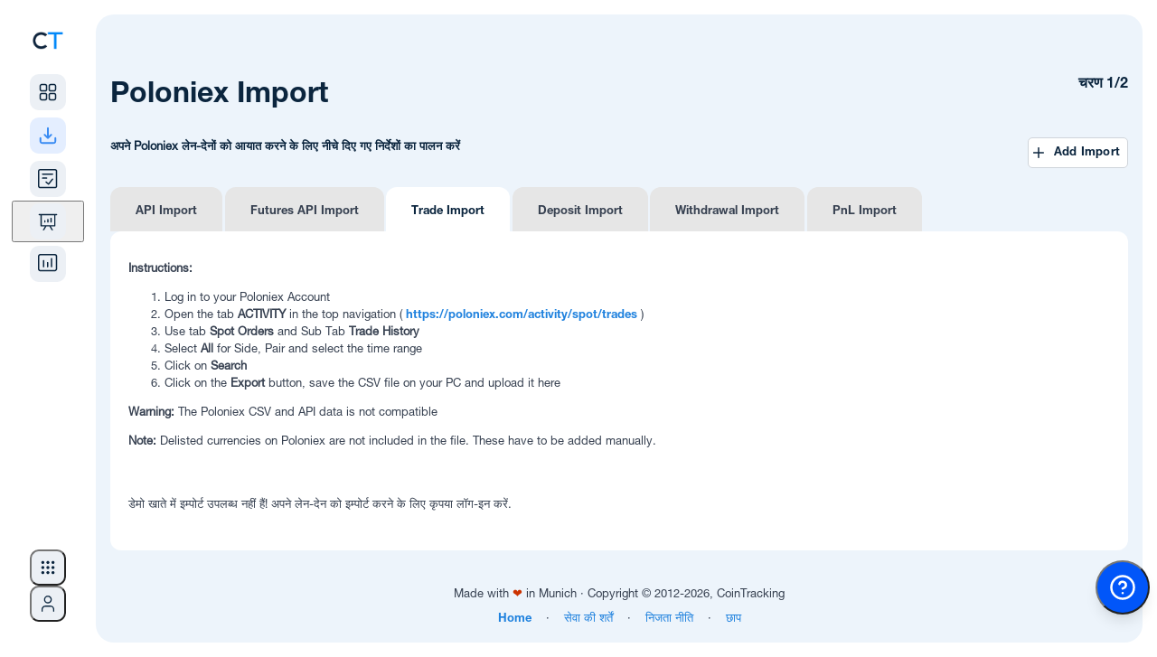

--- FILE ---
content_type: text/html; charset=UTF-8
request_url: https://cointracking.info/import/poloniex/?language=hi
body_size: 13327
content:
<!DOCTYPE html>
<html>
<head>
  <meta charset="utf-8" />
  <meta http-equiv="X-UA-Compatible" content="IE=edge" />
  <meta name="viewport" content="width=device-width, initial-scale=1.0, maximum-scale=1.0, minimum-scale=1.0, user-scalable=no" />
    
  <meta name="description" content="CoinTracking - Portfolio Management and Crypto Tax Reporting for Bitcoin and all Coins. Including Profit / Loss calculations, Unrealized Gains and Tax Reports for all your Cryptos." />
  <meta name="keywords" content="Crypto Tax, Crypto Portfolio, Crypto Reports, Bitcoin Tax, Crypto Management, Crypto Analysis" />

  <title>CoinTracking &middot; Poloniex Import</title>

  <link rel="canonical" href="https://cointracking.info/import/poloniex/?language=hi" />

  
  <link rel="shortcut icon" href="/favicon.png" type="image/x-icon" />

      <link rel="stylesheet" href="/assets/css/style-1768640864.min.css" type="text/css">
  
  <link rel="stylesheet" href="/assets/css/app.css?v=7" type="text/css" />
  <link rel="stylesheet" href="/assets/css/notifications.min.css" type="text/css">
  <link rel="stylesheet" type="text/css" href="/assets/css/roboto.css" />
  <link type="text/css" rel="stylesheet" href="/vendor/mobile_nav/dist/css/jquery.mmenu.all.css" />
  <link rel="icon" sizes="192x192" href="/touch-icon-192x192.png" />



<style type="text/css">
  .hidden {
    display: none !important;
  }

	#menu {
		background-color: #0088f9;
	    font-family: 'Helvetica', Verdana, sans-serif;
	    font-family: 'Helvetica-bd', Verdana, sans-serif;
		z-index: 2;
	}
	.mobile_only {
		display: none;
	}

	#menu .mm-panels>.mm-panel:after, .mm-panels>.mm-panel {
	    font-family: 'Helvetica', Verdana, sans-serif;
	    font-family: 'Helvetica-bd', Verdana, sans-serif;
	}
</style>




<style type="text/css">

@media screen and (max-width: 1245px) {
	.mobile_only {
			display: block !important;
	}
	.desktop_only {
			display: none !important;
	}
	.mobile_width_auto {
		width:auto !important;
	}
	.head {
		text-align:left !important;
	}
	.wrapper {
		width:100%;
	}
	.footer {
		width:auto;
	}
	.main {
		float:none;
		width:auto;
	}
	.contentbox, .contentbox.m, .contentbox.l, .contentbox.m4, .contentbox.p5 {
		width:auto !important;
		padding:20px;
		float:none !important;
		margin-left: 0px !important;
		margin-right: 0px !important;
        clear: both;
	}
	.contentbox, .contentbox_cell_margin, .contentbox_cell, .box_m2_top, .box_m2_mid, .box_m2_content, .factsbox, .wide-form {
			-webkit-border-radius: 0px !important;
			-moz-border-radius: 0px !important;
			border-radius: 0px !important;
	}
	.box_m2_top, .box_m2_mid, .box_m2_content {
		width:auto !important;
	}
	.progress-notice {
		width:auto;
	}
	.ex_img{
		width:80px !important;
	}

	.contentbox_table {
		width:auto;
		display:block;
		overflow-x: auto;
		padding:20px 0px !important;
		border-left: 0px none !important;
		border-right: 0px none !important;
		background-image:url(../../img/scroll.png);
		background-repeat:no-repeat;
		background-position:top right;
		background-size: 60px 15px;
	}
	.contentbox_table_title {
		margin:0px 20px !important;
	}
	.contentbox_table.first {
		margin-bottom:0px !important;
	}
	.contentbox_cell {
		display:block;
		width:auto;
		margin-bottom:10px;
	}
	.sidebar {
		float:none;
		width:auto;
	}
	.factsbox, .factsbox-wrapper {
		width:auto;
	}

}

@media screen and (min-width: 1246px) {
	.mobile_only {
			display: none !important;
	}
	.desktop_only {
			display: block !important;
	}
}




nav:not(.mm-menu)
{
	display: none;
}

.header_mnav,
.content_mnav,
.footer_mnav
{
	text-align: left;
}
.header_mnav
{
	margin-bottom:10px;
	display:table-cell;
	vertical-align:middle;
	font-size:16px;
	font-weight:bold;
}
.header_mnav,
.footer_mnav
{
	background: #0088f9;
	font-weight: bold;
	color: #fff;

	-moz-box-sizing: border-box;
	box-sizing: border-box;
	width: 100%;
	height: 50px;
	padding: 0 10px;
}
.header_mnav.fixed
{
	position: fixed;
	top: 0;
	left: 0;
}
.footer_mnav.fixed
{
	position: fixed;
	bottom: 0;
	left: 0;
}
.header_mnav a
{
	background: center center no-repeat transparent;
	background-image: url( [data-uri] );

	display: block;
	width: 50px;
	height: 42px;
	position: absolute;
	top: 0;
	right: 10px;
}
.content_mnav
{
	padding: 150px 50px 50px 50px;
}

.mm-navbar .mm-title {
	color : #fff !important;
}

a.mnavlink, a.mnavlink:link, a.mnavlink:active, a.mnavlink:visited, a.mnavlink:hover
{
	font-family: 'Helvetica-bd', Verdana, sans-serif;
	text-decoration:none;
	font-size:18px;
	color:#fff;
}

.mm-navbar a:hover {
	border-color: #fff;
	color: #fff !important;
}
.mm-listview a:hover {
	color: #fff;

}
.nav_icon {
	margin-right:15px;
}

</style>



  <!--[if gte IE 9]>
    <style type="text/css">.gradient { filter: none; }</style>
  <![endif]-->

<script src="//ajax.googleapis.com/ajax/libs/jquery/3.4.1/jquery.min.js"></script>
<script type="text/javascript" src="/vendor/mobile_nav/dist/js/jquery.mmenu.all.min.js"></script>

<script type="text/javascript">
	$(function() {
	function mmenuw() {
		var wi = $(window).width();
		var nb = $(".cloned").length;
		if(wi <= '1245') {
			if(nb < 1) {
				$("#menu").clone().addClass("cloned").addClass("mobile").insertBefore("#menu");
			}
			$("#menu").mmenu({

					"offCanvas": {
							"position": "right"
					 },
					 "counters": true,
					 "extensions": ["theme-dark"]
			});
		}
	}
	mmenuw();
	$(window).resize(function() { mmenuw(); });
	});

	function close_nav() { $(document).ready(function() { $('#menu').data('mmenu').close(); }); }

    function closeTopBanner() {
        $('.top-notification-bar').slideUp(500);
        $('li.upgrade-cta').slideDown(500);
        const d = new Date();
        d.setTime(d.getTime() + (30*24*60*60*1000));
        let expires = "expires="+ d.toUTCString();
        document.cookie = "cointracking_hide_top=1; expires=" + expires + "; path=/";
    }

</script>

<!-- Google SEO -->
<script type="application/ld+json"> 
{
	"@context": "http://schema.org",
	"@type": "Organization",
	"name": "CoinTracking",
	"url": "https://cointracking.info/",
	"description": "के लिए और बाद मेंका",
	"contactPoint": {
	"@type": "ContactPoint",
	"contactType": "सपोर्ट का",
	"url": "https://cointracking.freshdesk.com"
	},
	"image": {
	"@type": "ImageObject",
	"url": "https://cointracking.info/assets/img/logo_light.svg",
	"width": 200,
	"height": 50
	},
	"sameAs": [
	"https://www.facebook.com/CoinTrackingOfficial",
	"https://www.instagram.com/cointracking_official/",
	"https://twitter.com/Coin_Tracking",
	"https://linkedin.com/company/cointracking"
	],
	"memberOf": {
	"@type": "WebSite",
	"name": "CoinTracking",
	"url": "https://cointracking.info/"
	}
}
</script>
<!-- Google Tag Manager -->
<script>(function(w,d,s,l,i){w[l]=w[l]||[];w[l].push({'gtm.start':
new Date().getTime(),event:'gtm.js'});var f=d.getElementsByTagName(s)[0],
j=d.createElement(s),dl=l!='dataLayer'?'&l='+l:'';j.async=true;j.src=
'https://www.googletagmanager.com/gtm.js?id='+i+dl;f.parentNode.insertBefore(j,f);
})(window,document,'script','dataLayer','GTM-PRZ6Z72');</script>
<!-- End Google Tag Manager -->

<script>
window.codebase = window.codebase || {};
window.codebase.iid = '9B0BBAB317B1';
</script>
<script src="https://scripts.conversion.io/conversion.js" async></script>

<!-- Varify.io® code for CoinTracking-->
<script>
  window.varify = window.varify || {};
  window.varify.iid = 4691;
</script>
<script src="https://app.varify.io/varify.js"></script>

<script>
  (function(i,s,o,g,r,a,m){i['GoogleAnalyticsObject']=r;i[r]=i[r]||function(){
  (i[r].q=i[r].q||[]).push(arguments)},i[r].l=1*new Date();a=s.createElement(o),
  m=s.getElementsByTagName(o)[0];a.async=1;a.src=g;m.parentNode.insertBefore(a,m)
  })(window,document,'script','//www.google-analytics.com/analytics.js','ga');
  ga('create', 'UA-40657100-1', 'auto'); ga('set', 'anonymizeIp', true); ga('set', 'dimension1', '112'); ga('send', 'pageview');
</script>

<!-- Twitter conversion tracking base code -->
<script>
!function(e,t,n,s,u,a){e.twq||(s=e.twq=function(){s.exe?s.exe.apply(s,arguments):s.queue.push(arguments);
},s.version='1.1',s.queue=[],u=t.createElement(n),u.async=!0,u.src='https://static.ads-twitter.com/uwt.js',
a=t.getElementsByTagName(n)[0],a.parentNode.insertBefore(u,a))}(window,document,'script');
twq('config','qo7vp');
</script>
<!-- End Twitter conversion tracking base code -->

<!-- Reddit Pixel -->
<script>
!function(w,d){if(!w.rdt){var p=w.rdt=function(){p.sendEvent?p.sendEvent.apply(p,arguments):p.callQueue.push(arguments)};p.callQueue=[];var t=d.createElement("script");t.src="https://www.redditstatic.com/ads/pixel.js",t.async=!0;var s=d.getElementsByTagName("script")[0];s.parentNode.insertBefore(t,s)}}(window,document);rdt('init','a2_hw6vf9aubv2c');rdt('track', 'PageVisit');
</script>
<!-- End Reddit Pixel -->

  <script src="/vendor/js/superfish.min.js?v2"></script>
  <script src="/assets/js/tcal.min.js?v2"></script>
	<script src="/assets/js/main.min.js?v=13"></script>
</head>
<body>
  <!-- HEADER MOBILE END OUTER DIV START -->
  <div class="outerDiv">

  <!-- HEADER MOBILE END WRAPPER START -->
  <div class="wrapper">




</div>
<!-- HEADER MOBILE END WRAPPER END -->

<!-- TOP NAV TOP NOTIFICATION BAR WRAPPER START -->
<div class='wrapper top-nav'>

    <script>
    //superfish framework uses hover as toggle, we want only part of the menu to use click as toggle instead
    var global_topMenuClickEvent = null;
    var global_subMenuClickEvent = null;
    function toggleSubMenu(el) {
        $(el).children('ul').toggle(!$(el).children('ul').is(':visible'));

        if (global_subMenuClickEvent) {
            global_subMenuClickEvent(null, el);
            $('body').off('click', global_subMenuClickEvent);
        }
        global_subMenuClickEvent = function(event, target = null) {
            const target_1 = target || event.target;
            var $target = $(target_1);

            if(el === target) {
                return;
            }

            if ($target.parents(el).length == 0) {
                $(el).children('ul').hide();
                if (event) {
                    $(this).unbind(event);
                }
            }
        };
        $('body').click(global_subMenuClickEvent);
    }

    function toggleMenu(el) {
        $(el).children('ul').toggle(!$(el).children('ul').is(':visible'));

        $(el).off('mouseleave');
        $(el).mouseleave(function(event){
            $(this).children('ul').hide();
            if (event) {
                $(this).unbind(event);
            }
        });

        if (global_topMenuClickEvent) {
            global_topMenuClickEvent(null, el);
            $('body').off('click', global_topMenuClickEvent);
        }
        global_topMenuClickEvent = function(event, target = null) {
            const target_1 = target || event.target;
            var $target = $(target_1);

            if(el === target) {
                return;
            }

            if ($target.parents(el).length == 0) {
                $(el).children('ul').hide();
                if (event) {
                    $(this).unbind(event);
                }
            }
        };
        $('body').click(global_topMenuClickEvent);
    }
    </script>

<noscript>
    Please enable JavaScript in order to use the new sidebar navigation.</noscript>

<script>
        
    document.body.classList.add('with-sidebar');
    
    // Utility function to clear sidebar cache
    window.clearSidebarCache = function() {
        try {
            sessionStorage.removeItem('ct_sidebar_cache');
            sessionStorage.removeItem('ct_mobile_cache');
        } catch(e) {}
    };
</script>

<link rel="stylesheet" href="/assets/css/sidebar-1768640864/tailwind.css">
<link rel="stylesheet" href="/assets/css/sidebar-1768640864/styles.css">
<link rel="stylesheet" href="/assets/css/sidebar-1768640864/layout-integration.css">



    
<script>

    
    
    window.CT_USER = {
        id: "112",
        username: "",
        userEmail: "",
        userPlan: "Unlimited",
        notificationCount: 0,
        newFeatures: 0,
        isDarkMode: false,
        locale: "hi",
        corporateId: 0,
        corporateLogo: "",
        corporateLogoUrl: "",
        isLoggedIn: false,
        theme: "light",
        merge: "",
        numMergedAccounts: 0,
        accountType: "none",
        permAdmin: 0,
        languages: {"de":{"proper":"Deutsch","ietf":"de_DE"},"en":{"proper":"English","ietf":"en_US"},"es":{"proper":"Espa\u00f1ol","ietf":"es_ES"},"fr":{"proper":"Fran\u00e7ais","ietf":"fr_FR"},"it":{"proper":"Italiano","ietf":"it_IT"},"pl":{"proper":"Polski","ietf":"pl_PL"},"pt":{"proper":"Portugu\u00eas","ietf":"pt_BR"},"hi":{"proper":"\u092d\u093e\u0930\u0924\u0940\u092f","ietf":"hi_IN"},"ru":{"proper":"P\u0443\u0441\u0441\u043a\u0438\u0439","ietf":"ru_RU"},"fi":{"proper":"Suomi","ietf":"fi_FI"},"tr":{"proper":"T\u00fcrk\u00e7e","ietf":"tr_TR"},"vi":{"proper":"ti\u1ebfng Vi\u1ec7t","ietf":"vi_VN"},"ko":{"proper":"\ud55c\uad6d\uc5b4","ietf":"ko_KR"},"zh":{"proper":"\u4e2d\u6587","ietf":"zh_CN"}},
        additionalLangParams: "",
        hasDatevLicense: false,
        translations: {
            // Main navigation
            dashboard: "\u0921\u0948\u0936\u092c\u094b\u0930\u094d\u0921",
            imports: "Imports",
            transactions: "\u0932\u0947\u0928\u0926\u0947\u0928",
            analysis: "\u0935\u093f\u0936\u094d\u0932\u0947\u0937\u0923",
            taxReports: "\u0915\u0930 \u0930\u093f\u092a\u094b\u0930\u094d\u091f\u094d\u0938",
            admin: "\u0935\u094d\u092f\u0935\u0938\u094d\u0925\u093e\u092a\u0915",
            
            // Analysis menu categories
            portfolio: "PORTFOLIO",
            currentBalance: "\u0935\u0930\u094d\u0924\u092e\u093e\u0928 \u0936\u0947\u0937",
            dailyBalance: "\u0926\u0948\u0928\u093f\u0915 \u0938\u0902\u0924\u0941\u0932\u0928",
            balanceByExchange: "\u090f\u0915\u094d\u0938\u091a\u0947\u0902\u091c \u0926\u094d\u0935\u093e\u0930\u093e \u092c\u0948\u0932\u0947\u0902\u0938",
            balanceByCurrency: "\u092e\u0941\u0926\u094d\u0930\u093e \u0926\u094d\u0935\u093e\u0930\u093e \u0938\u0902\u0924\u0941\u0932\u0928",
            coinsByExchange: "\u090f\u0915\u094d\u0938\u091a\u0947\u0902\u091c \u0926\u094d\u0935\u093e\u0930\u093e \u0938\u093f\u0915\u094d\u0915\u0947",
            nftCenter: "\u090f\u0928\u090f\u092b\u091f\u0940 \u0915\u0947\u0902\u0926\u094d\u0930",
            transactionsCategory: "\u0938\u092d\u0940 \u0932\u0947\u0928 - \u0926\u0947\u0928",
            tradeStatistics: "\u0935\u094d\u092f\u093e\u092a\u093e\u0930 \u0906\u0901\u0915\u0921\u093c\u0947",
            tradeList: "\u0935\u094d\u092f\u093e\u092a\u093e\u0930 \u0938\u0942\u091a\u0940",
            tradePrices: "\u0935\u094d\u092f\u093e\u092a\u093e\u0930 \u0915\u0940 \u0915\u0940\u092e\u0924\u0947\u0902",
            tradingFees: "\u091f\u094d\u0930\u0947\u0921\u093f\u0902\u0917 \u0936\u0941\u0932\u094d\u0915",
            numberOfTrades: "\u091f\u094d\u0930\u0947\u0921\u094b\u0902 \u0915\u0940 \u0938\u0902\u0916\u094d\u092f\u093e",
            tradeAnalysis: "\u091f\u094d\u0930\u0947\u0921 \u090f\u0928\u093e\u0932\u093f\u0938\u093f\u0938",
            doubleEntryList: "\u0921\u092c\u0932-\u090f\u0902\u091f\u094d\u0930\u0940 \u0938\u0942\u091a\u0940",
            gainsTax: "\u0932\u093e\u092d \u0914\u0930 \u0915\u0930",
            realizedUnrealizedGains: "\u090f\u0939\u0938\u093e\u0938 \u0914\u0930 \u0905\u0935\u093e\u0938\u094d\u0924\u0935\u093f\u0915 \u0932\u093e\u092d",
            taxPrivilegedCoins: "\u091f\u0948\u0915\u094d\u0938-\u0935\u093f\u0936\u0947\u0937\u093e\u0927\u093f\u0915\u093e\u0930 \u092a\u094d\u0930\u093e\u092a\u094d\u0924 \u0938\u093f\u0915\u094d\u0915\u0947 (\u0932\u0918\u0941 \u0914\u0930 \u0932\u0902\u092c\u093e)",
            rollForwardAuditReport: "\u0930\u094b\u0932 \u092b\u0949\u0930\u0935\u0930\u094d\u0921 \/ \u0911\u0921\u093f\u091f \u0930\u093f\u092a\u094b\u0930\u094d\u091f",
            accountingReport: "Accounting Report",
            averagePurchasePrices: "\u090f\u0935\u0930\u0947\u091c \u0916\u0930\u0940\u0926 \u0915\u0940\u092e\u0924\u0947\u0902",
            checks: "\u091a\u0947\u0915",
            balanceCheck: "Balance Check",
            missingTransactions: "\u0932\u093e\u092a\u0924\u093e \u0932\u0947\u0928\u0926\u0947\u0928",
            duplicateTransactions: "\u0921\u0941\u092a\u094d\u0932\u093f\u0915\u0947\u091f \u0932\u0947\u0928\u0926\u0947\u0928",
            validateTransactions: "\u0932\u0947\u0928-\u0926\u0947\u0928 \u092e\u093e\u0928\u094d\u092f \u0915\u0930\u0947\u0902",
            transactionFlowReport: "\u0932\u0947\u0928-\u0926\u0947\u0928 \u092a\u094d\u0930\u0935\u093e\u0939 \u0930\u093f\u092a\u094b\u0930\u094d\u091f",
            
            // User menu
            account: "\u0916\u093e\u0924\u093e",
            accountSettings: "\u0905\u0915\u093e\u0909\u0902\u091f \u0938\u0947\u091f\u093f\u0902\u0917",
            affiliateProgram: "\u0938\u0902\u092c\u0926\u094d\u0927 \u0915\u093e\u0930\u094d\u092f\u0915\u094d\u0930\u092e",
            dataBackups: "Data Backups",
            mobileApp: "\u092e\u094b\u092c\u093e\u0907\u0932 \u090f\u092a\u094d\u0932\u093f\u0915\u0947\u0936\u0928",
            language: "\u092d\u093e\u0937\u093e",
            selectYourLanguage: "\u0905\u092a\u0928\u0940 \u092d\u093e\u0937\u093e \u091a\u0941\u0928\u0947\u0902",
            darkMode: "Dark Mode",
            lightMode: "Light Mode",
            apiAccess: "API \u090f\u0915\u094d\u0938\u0947\u0938",
            upgradeToPro: "\u092a\u094d\u0930\u094b \u092e\u0947\u0902 \u0905\u092a\u0917\u094d\u0930\u0947\u0921 \u0915\u0930\u0947\u0902",
            logout: "Log Out",
            yourCurrentPlan: "\u0906\u092a\u0915\u0940 \u0935\u0930\u094d\u0924\u092e\u093e\u0928 \u092f\u094b\u091c\u0928\u093e:",
            upgradeAccount: "\u0916\u093e\u0924\u0947 \u0915\u094b \u0905\u092a\u0917\u094d\u0930\u0947\u0921 \u0915\u0930\u0947\u0902",
            talkToAnExpert: "\u0915\u093f\u0938\u0940 \u0935\u093f\u0936\u0947\u0937\u091c\u094d\u091e \u0938\u0947 \u092c\u093e\u0924 \u0915\u0930\u0947\u0902",
            login: "\u0932\u0949\u0917\u093f\u0928",
            signUp: "\u0938\u093e\u0907\u0928 \u0905\u092a \u0915\u0930\u0947\u0902",
            
            // Help menu
            askOurExperts: "\u0939\u092e\u093e\u0930\u0947 \u0935\u093f\u0936\u0947\u0937\u091c\u094d\u091e!",
            support: "\u0938\u0939\u093e\u092f\u0924\u093e",
            latestUpdates: "\u092c\u093e\u0926 \u092e\u0947\u0902",
            blog: "Blog",
            new: "\u0928\u092f\u093e",
            
            // Tools menu
            tools: "Tools",
            coinCharts: "\u0938\u093f\u0915\u094d\u0915\u093e \u091a\u093e\u0930\u094d\u091f",
            spamCenter: "\u0915\u0947 \u0932\u093f\u090f",
            tradeBackups: "Trade Backups",
            coinTrends: "\u0938\u093f\u0915\u094d\u0915\u093e \u092a\u094d\u0930\u0935\u0943\u0924\u094d\u0924\u093f\u092f",
            userStatistics: "\u0909\u092a\u092f\u094b\u0917\u0915\u0930\u094d\u0924\u093e \u0938\u093e\u0902\u0916\u094d\u092f\u093f\u0915\u0940",
            marketAnalysis: "Market Analysis",
            coinPriceCalculator: "\u0938\u093f\u0915\u094d\u0915\u093e \u092e\u0942\u0932\u094d\u092f \u0915\u0948\u0932\u0915\u094d\u092f\u0942\u0932\u0947\u091f\u0930",
            publicPortfolio: "\u0938\u093e\u0930\u094d\u0935\u091c\u0928\u093f\u0915 \u092a\u094b\u0930\u094d\u091f\u092b\u094b\u0932\u093f\u092f\u094b",
            easyEnterStatistics: "\u0906\u0938\u093e\u0928 \u0926\u0930\u094d\u091c \u0938\u094d\u091f\u0948\u091f\u093f\u0938\u094d\u091f\u093f\u0915\u094d\u0938",
            taxInformation: "\u091f\u0948\u0915\u094d\u0938 \u0938\u0942\u091a\u0928\u093e",
            api: "\u090f\u092a\u0940\u0906\u0908",
            favorites: "Favorites",
            
            // Notifications
            notifications: "\u0938\u0942\u091a\u0928\u093e\u090f\u0902",
            apiImport: "\u090f\u092a\u0940\u0906\u0908 \u0907\u092e\u094d\u092a\u094b\u0930\u094d\u091f",
            walletImport: "Wallet Import",
            csvImport: "\u0938\u0940\u090f\u0938\u0935\u0940 \u0907\u092e\u094d\u092a\u094b\u0930\u094d\u091f",
            new: "\u0928\u092f\u093e",
            importHasFailed: "%s \u0939\u0948",
            transactionsImported: "%s \u0928\u090f %s \u0932\u0947\u0928-\u0926\u0947\u0928 \u0907\u092e\u094d\u092a\u094b\u0930\u094d\u091f \u0915\u093f\u090f \u0917\u090f \u0925\u0947",
            notificationsMessage: "\u0907\u092e\u094d\u092a\u094b\u0930\u094d\u091f\u0947\u0921 \u0932\u0947\u0928-\u0926\u0947\u0928 \u0915\u0947 \u0932\u093f\u090f \u0938\u0942\u091a\u0928\u093e\u090f\u0902 \u092f\u0939\u093e\u0902 \u092a\u094d\u0930\u0926\u0930\u094d\u0936\u093f\u0924 \u0915\u0940 \u091c\u093e\u090f\u0902\u0917\u0940\u0964",
            viewAllNotifications: "View All Notifications",
            
            // Account switcher and corporate admin
            switchAccount: "Switch Account",
            total: "\u0915\u0941\u0932",
            corporate: "CORPORATE",
            adminPanel: "\u0935\u094d\u092f\u0935\u0938\u094d\u0925\u093e\u092a\u0915 \u092a\u0948\u0928\u0932",
            switchUser: "\u0909\u092a\u092f\u094b\u0917\u0915\u0930\u094d\u0924\u093e \u092c\u0926\u0932\u0947\u0902",
            client: "CLIENT",
            loggedInAs: "\u0907\u0938 \u0930\u0942\u092a \u092e\u0947\u0902 \u0932\u0949\u0917\u093f\u0928 \u0939\u0948:",
            
            // Mobile
            more: "\u0905\u0927\u093f\u0915"        }
    };
    
    window.CT_USER.accounts = [];
</script>

<!-- DESKTOP LAYOUT DIV START -->
<div id="desktop-layout" class="flex">

    <aside id="sidebar-wrapper" class="hidden lg:flex flex-shrink-0 transition-all duration-300">
        <div id="sidebar-container">
        </div>
        <div id="analysis-menu-container">
        </div>
    </aside>

    <!-- MAIN START -->
    <main class="flex-1 flex flex-col transition-all duration-300">
        <div id="notification-container">
        </div>


        <!-- CONTENT CONTAINER START -->
        <div id="content-container">



<!-- REGISTER WIDE WRAPPER START -->
<div class="wrapper">
</div>
<!-- REGISTER WIDE WRAPPER END -->

<!-- CONTENT LAYER START -->
<div class="contentLayer">
 <div id="account-switcher-container" class="desktop_only"></div>
<!-- CONTENT CONTAINER WRAPPER START -->
<div class="content-container-wrapper">
   
    <!-- AVOID FLEX DIV START -->
    <div class="avoid-flex">
<link rel="stylesheet" href="/assets/css/notifications.min.css?v=1" type="text/css">
<div class="live-notifications-container" id="notification-wrapper">
</div>
<script>
    // TODO do nothing on mobile
    console.debug("Creating shared worker instance...");
    const importNotificationsWorker = new SharedWorker('/assets/js/sharedImportNotifications.js?v=19');

    function mapExchangeName(job_type, extra_data) {
        const ___escaper = function (str) {
            const map = {
                '&': '&amp;',
                '<': '&lt;',
                '>': '&gt;',
                '"': '&quot;',
                "'": '&#039;'
            };

            return str.replace(/[&<>"']/g, function (m) {
                return map[m];
            });
        }

        if (extra_data && extra_data.custom_exchange_name && extra_data.custom_exchange_name.trim()) {
            return ___escaper(extra_data.custom_exchange_name); // most blockchain imports have custom exchange name set
        }
        switch (job_type) {
            case "job_binance":
                if (extra_data.exchange_type) {
                    switch (extra_data.exchange_type) {
                        case 2:
                            return "Binance US";
                        default:
                            return "Binance";
                    }
                }
        }
        switch (job_type) {
                    case "job_binance":
                return ___escaper("Binance");
                    case "job_bitfinex_v2":
                return ___escaper("Bitfinex");
                    case "job_bitstamp":
                return ___escaper("Bitstamp");
                    case "job_bittrex":
                return ___escaper("Bittrex");
                    case "job_bitso":
                return ___escaper("Bitso");
                    case "job_bitget":
                return ___escaper("Bitget");
                    case "job_woox":
                return ___escaper("WooX");
                    case "job_backpack":
                return ___escaper("Backpack");
                    case "job_bithumb":
                return ___escaper("Bithumb");
                    case "job_coinbase_v2":
                return ___escaper("Coinbase");
                    case "job_coinbase_v3":
                return ___escaper("Coinbase");
                    case "job_coinbase_v4":
                return ___escaper("Coinbase");
                    case "job_cryptopia":
                return ___escaper("Cryptopia");
                    case "job_gatecoin":
                return ___escaper("Gatecoin");
                    case "job_gateio":
                return ___escaper("Gate.io");
                    case "job_gdax":
                return ___escaper("Coinbase Pro");
                    case "job_kraken_v2":
                return ___escaper("Kraken");
                    case "job_kraken_futures":
                return ___escaper("Kraken Futures");
                    case "job_kraken_futures_v2":
                return ___escaper("Kraken Futures");
                    case "job_liqui":
                return ___escaper("Liqui");
                    case "job_poloniex":
                return ___escaper("Poloniex");
                    case "job_poloniex_futures":
                return ___escaper("Poloniex Futures");
                    case "job_therock":
                return ___escaper("TheRockTrading");
                    case "job_tidex":
                return ___escaper("Tidex");
                    case "job_whaleclub":
                return ___escaper("Whaleclub");
                    case "job_yobit":
                return ___escaper("Yobit");
                    case "job_bitpanda":
                return ___escaper("Bitpanda");
                    case "job_coinspot":
                return ___escaper("CoinSpot");
                    case "job_btcmarkets":
                return ___escaper("BTC Markets");
                    case "job_kucoin_v2":
                return ___escaper("Kucoin");
                    case "job_kucoin_futures":
                return ___escaper("Kucoin Futures");
                    case "job_stex":
                return ___escaper("STEX");
                    case "job_swyftx":
                return ___escaper("Swyftx");
                    case "job_deribit":
                return ___escaper("Deribit");
                    case "job_dfxswiss":
                return ___escaper("DFX.swiss");
                    case "job_bitcoinde":
                return ___escaper("Bitcoin.de");
                    case "job_ftx":
                return ___escaper("FTX");
                    case "job_idex_v2":
                return ___escaper("Idex");
                    case "job_itbit":
                return ___escaper("itBit");
                    case "job_qryptos":
                return ___escaper("Liquid");
                    case "job_livecoin":
                return ___escaper("Livecoin");
                    case "job_luno":
                return ___escaper("Luno");
                    case "job_crex24":
                return ___escaper("Crex24");
                    case "job_bitvavo":
                return ___escaper("Bitvavo");
                    case "job_bitvavo_hyphe":
                return ___escaper("Bitvavo by Hyphe");
                    case "job_bitpanda_pro":
                return ___escaper("Bitpanda Pro");
                    case "job_okex_v5":
                return ___escaper("OKEX");
                    case "job_celsius":
                return ___escaper("Celsius");
                    case "job_nicehash":
                return ___escaper("Nicehash");
                    case "job_huobi":
                return ___escaper("Huobi");
                    case "job_coinnexus":
                return ___escaper("CoinNexus");
                    case "job_exmo":
                return ___escaper("EXMO");
                    case "job_bitglobal":
                return ___escaper("Bitglobal");
                    case "job_bitmart":
                return ___escaper("Bitmart");
                    case "job_bybit":
                return ___escaper("Bybit");
                    case "job_bybit_unified":
                return ___escaper("Bybit Unified");
                    case "job_gemini":
                return ___escaper("Gemini");
                    case "job_hitbtc":
                return ___escaper("HitBTC");
                    case "job_independentreserve":
                return ___escaper("Independent Reserve");
                    case "job_cryptocom":
                return ___escaper("Cryptocom");
                    case "job_bitmex":
                return ___escaper("Bitmex");
                    case "job_mexc":
                return ___escaper("MEXC");
                    case "job_bitrue":
                return ___escaper("Bitrue");
                    case "job_bleutrade":
                return ___escaper("Bleutrade");
                    case "job_cex":
                return ___escaper("CEX");
                    case "job_bibox":
                return ___escaper("Bibox");
                    case "job_coinbaseprime":
                return ___escaper("Coinbase Prime");
                    case "job_coinbase_exchange":
                return ___escaper("Coinbase Exchange");
                    case "job_atani":
                return ___escaper("Atani");
                    case "job_one_trading":
                return ___escaper("One Trading");
                    case "job_kinesis":
                return ___escaper("Kinesis");
                    case "job_trijo":
                return ___escaper("Trijo");
                    case "job_northcrypto":
                return ___escaper("Northcrypto");
                    case "job_wealth99":
                return ___escaper("Wealth99");
                    case "job_zoomex":
                return ___escaper("Zoomex");
                    case "job_bitunix":
                return ___escaper("Bitunix");
                    case "job_eth_address":
                return ___escaper("ETH Wallet");
                    case "job_ada_address":
                return ___escaper("ADA Transaction");
                    case "job_aeth_address":
                return ___escaper("AETH Transaction");
                    case "job_algo_address":
                return ___escaper("ALGO Transaction");
                    case "job_avax_address":
                return ___escaper("AVAX Transaction");
                    case "job_bsc_address":
                return ___escaper("BSC Transaction");
                    case "job_bsv_address":
                return ___escaper("BSV Transaction");
                    case "job_cro_address":
                return ___escaper("CRO Transaction");
                    case "job_eth_address_v2":
                return ___escaper("ETH Wallet");
                    case "job_ftm_address":
                return ___escaper("FTM Transaction");
                    case "job_matic_address":
                return ___escaper("MATIC Transaction");
                    case "job_sol_address":
                return ___escaper("SOL Transaction");
                    case "job_xlm_address":
                return ___escaper("XLM Transaction");
                    case "job_btc_address":
                return ___escaper("BTC Transaction");
                    case "job_bch_address":
                return ___escaper("BCH Transaction");
                    case "job_dash_address":
                return ___escaper("DASH Transaction");
                    case "job_doge_address":
                return ___escaper("DOGE Transaction");
                    case "job_zec_address":
                return ___escaper("ZEC Transaction");
                    case "job_ltc_address":
                return ___escaper("LTC Transaction");
                    case "job_xrp_address":
                return ___escaper("XRP Transaction");
                    case "job_ron_address":
                return ___escaper("RON Transaction");
                    case "job_eos_address":
                return ___escaper("EOS Transaction");
                    case "job_trx_address":
                return ___escaper("TRX Transaction");
                    case "job_luna_address":
                return ___escaper("LUNA Transaction");
                    case "job_luna2_address":
                return ___escaper("LUNA2 Transaction");
                    case "job_atom_address":
                return ___escaper("ATOM Transaction");
                    case "job_go_address":
                return ___escaper("GO Transaction");
                    case "job_sui_address":
                return ___escaper("SUI Transaction");
                    case "job_bc_address":
                return ___escaper("BNB Transaction");
                    case "job_dfi_address":
                return ___escaper("DFI Transaction");
                    case "job_basecro_address":
                return ___escaper("Crypto.org CRO Transaction");
                    case "job_pls_address":
                return ___escaper("PLS Transaction");
                    case "job_aurora_address":
                return ___escaper("AURORA Transaction");
                    case "job_metis_address":
                return ___escaper("METIS Transaction");
                    case "job_fuse_address":
                return ___escaper("FUSE Transaction");
                    case "job_base_address":
                return ___escaper("BASE Transaction");
                    case "job_osmo_address":
                return ___escaper("OSMO Transaction");
                    case "job_ergo_address":
                return ___escaper("ERGO Transaction");
                    case "job_xtz_address":
                return ___escaper("XTZ Transaction");
                    case "job_egld_address":
                return ___escaper("EGLD Transaction");
                    case "job_op_address":
                return ___escaper("OP Transaction");
                    case "job_dot_address":
                return ___escaper("DOT Transaction");
                    case "job_linea_address":
                return ___escaper("LINEA Transaction");
                    case "job_zksync_address":
                return ___escaper("ZKSYNC Transaction");
                    case "job_xdai_address":
                return ___escaper("XDAI Transaction");
                    case "job_sgb_address":
                return ___escaper("SGB Transaction");
                    case "job_flr_address":
                return ___escaper("FLR Transaction");
                    case "job_glmr_address":
                return ___escaper("GLMR Transaction");
                    case "job_bera_address":
                return ___escaper("BERA Transaction");
                    case "job_smrevm_address":
                return ___escaper("SMREVM Transaction");
                    case "job_smr_address":
                return ___escaper("SMR Transaction");
                    case "job_iota_address":
                return ___escaper("IOTA Transaction");
                    case "job_iotaevm_address":
                return ___escaper("IOTAEVM Transaction");
                    case "job_vet_address":
                return ___escaper("VET Transaction");
                    case "job_hbar_address":
                return ___escaper("HBAR Transaction");
                    case "job_one_address":
                return ___escaper("ONE Transaction");
                    case "job_mina_address":
                return ___escaper("MINA Transaction");
                    case "job_near_address":
                return ___escaper("VET Transaction");
                    case "job_ksm_address":
                return ___escaper("KSM Transaction");
                    case "job_kas_address":
                return ___escaper("KAS Transaction");
                    case "job_rose_address":
                return ___escaper("ROSE Transaction");
                    case "job_kava_address":
                return ___escaper("KAVA Transaction");
                    case "job_inj_address":
                return ___escaper("INJ Transaction");
                    case "job_rune_address":
                return ___escaper("RUNE Transaction");
                    case "job_zil_address":
                return ___escaper("ZIL Transaction");
                    case "job_ton_address":
                return ___escaper("TON Transaction");
                    case "job_blast_address":
                return ___escaper("BLAST Transaction");
                    case "job_strk_address":
                return ___escaper("STRK Transaction");
                    case "job_s_address":
                return ___escaper("S Transaction");
                    case "job_tia_address":
                return ___escaper("TIA Transaction");
                    case "job_sei_address":
                return ___escaper("SEI Transaction");
                    case "job_seievm_address":
                return ___escaper("SEIEVM Transaction");
                    case "job_stx_address":
                return ___escaper("STX Transaction");
                    case "job_tao_address":
                return ___escaper("TAO Transaction");
                    case "job_uni_address":
                return ___escaper("UNI Transaction");
                    case "job_xpr_address":
                return ___escaper("XPR Transaction");
                    case "job_metal_address":
                return ___escaper("METAL Transaction");
                    case "job_hypeevm_address":
                return ___escaper("HyperEVM Transaction");
                }
        return "Unknown विनिमय" + ___escaper(job_type);
    }


    (function () {

        const IMPORT_OK = "OK";
        const IMPORT_FAILED = "FAILED";
        const IMPORT_RUNNING = "RUNNING";

        console.trace("Adding event listeners for shared worker.");
        importNotificationsWorker.port.onmessage = function (me) {
            var message = me.data;
            switch (message.type) {
                case "check_finished_imports":
                    onImportsFinished(message.imports);
                    break;
                case "import_updated":
                    onImportUpdated(message.import);
                    break;
                case "new_import_started":
                    // don't need to notify worker about this because we got it from worker
                    console.debug("Got notification about running import started");
                    onImportStarted(message.import.job_type, message.import.job_id, message.import.extra_data, true);
                    break;
                case "check_running_imports":
                    onRunningImportsReceived(message.imports)
                    break;
                case "save_state":
                    sessionStorage.setItem("state", message.state);
                    break;
                case "load_state":
                    importNotificationsWorker.port.postMessage({
                        type: "load_state",
                        state: sessionStorage.getItem("state")
                    });
                    sessionStorage.removeItem("state"); // don't store state after it had been returned to the worker
                    break;
            }
        };

        function onImportUpdated(importObj) {
            if (importObj.state === IMPORT_OK || importObj.state === IMPORT_FAILED) {
                sendImportFinished(importObj.job_type, importObj.job_id, importObj.state === IMPORT_OK ? 0 : 1, importObj.error_msg);
            } else if (importObj.state === IMPORT_RUNNING) {
                sendImportStarted(importObj.job_type, importObj.job_id);
            }
        }

        function sendImportStarted(job_type, job_id) {
            sendImportUpdatedEvent(job_type, job_id, 0, "", "started");
        }

        function sendImportFinished(job_type, job_id, error, error_msg) {
            sendImportUpdatedEvent(job_type, job_id, error, error_msg, "finished");
        }

        function sendImportUpdatedEvent(job_type, job_id, error, error_msg, event_type) {
            window.dispatchEvent(new CustomEvent('onImportUpdated', {
                bubbles: true,
                detail: {
                    id: job_id,
                    job_type: job_type,
                    error: error,
                    error_msg: error_msg,
                    event_type: event_type
                }
            }));
        }

        var __prevImports = null;
        function onImportsFinished(imports) {
            if (userSeesCurrentPage()) {
                if (JSON.stringify(imports) === __prevImports) {
                    __prevImports = null;
                    return; // skip when requesting to show the same "import finished" message twice
                }
                __prevImports = JSON.stringify(imports);
            }
            for (let i = 0; i < imports.length; i++) {
                let imp = imports[i];
                if (userSeesCurrentPage()) {
                    if (imp.state === "OK") {
                        if (imp.count > 0) {
                            showLiveNotification("लेनदेन से " + mapExchangeName(imp.job_type, imp.extra_data));
                        } else {
                            showLiveNotification("है , लेकिन लेनदेन से " + mapExchangeName(imp.job_type, imp.extra_data));
                        }
                    } else if (imp.state === "FAILED") {
                        showLiveNotification("का लेनदेन से " + mapExchangeName(imp.job_type, imp.extra_data));
                    }
                    console.trace("Sending import_notification_shown message to worker...");
                    importNotificationsWorker.port.postMessage({type: "import_notification_shown", import: imp});
                }
            }
        }

        function onRunningImportsReceived(imports) {
            for (let i = 0; i < imports.length; i++) {
                let imp = imports[i];
                if (imp.state === IMPORT_RUNNING) {
                    sendImportStarted(imp.job_type, imp.job_id)
                }
            }
        }

        $(document).ready(function () {
            // after page load, attempt to load imports from js background worker
            // because some imports that were just started might not be returned from db yet
            importNotificationsWorker.port.postMessage({type: "check_running_imports"})
        });

        // return true if user has page where this script is running opened and visible
        function userSeesCurrentPage() {
            return !document.hidden;
        }

        // request update from worker every 10 seconds
        setInterval(function () {
            //console.debug("Sending check_finished_imports message to worker...");
            importNotificationsWorker.port.postMessage({type: "check_finished_imports", page_visible: userSeesCurrentPage()});
        }, 1000 * 10);
    })(); // all function calls are wrapped in function to avoid messing with global objects

    (function () {
        importNotificationsWorker.port.postMessage({type:"login_state_change", logged_in: false});
    })();

    function liveNotificationsOnUserChanged() {
        importNotificationsWorker.port.postMessage({type: "user_changed"});
    }

    // call when new/existing import is started, expected data format is onImportStarted("job_binance", 42);
    function onImportStarted(job_type, job_id, extra_data, import_from_backend) {
        // notify worker that we should now query this import state
        if (import_from_backend && !document.hidden) {
            // show notification only if tab is visible
            showLiveNotification("Syncing " + mapExchangeName(job_type, extra_data));
        }
        if (!import_from_backend) {
            importNotificationsWorker.port.postMessage({
                type: "import_started",
                import: {job_type: job_type, job_id: job_id, extra_data: extra_data}
            });
        }
    }


    // Run this on page load for all
    function subscribeToUpdates(forJobType) {
        window.addEventListener('onImportUpdated', function (event) {
            var requested_finished_imports = false;
            if (event.detail.job_type === forJobType) {
                const import_button = document.getElementById('import_' + event.detail.id);
                if (import_button) {
                    switch (event.detail.event_type) {
                        case "started":
                            import_button.classList.add("disabled");
                            if (import_button.getAttribute("href") !== "#") { // avoid erasing the link on calling this event twice
                                import_button.setAttribute("data-hrefsave", import_button.getAttribute("href"));
                                import_button.setAttribute("href", "#");
                            }
                            import_button.textContent = "में का"
                            break;
                        case "finished":
                            import_button.classList.remove("disabled");
                            import_button.setAttribute("href", import_button.getAttribute("data-hrefsave"));
                            import_button.textContent = "अब जांचें"
                            if (!requested_finished_imports) {
                                /// force update finished imports list for notification to show up immediately and not in up to 10 seconds
                                requested_finished_imports = true;
                                importNotificationsWorker.port.postMessage({type: "check_finished_imports"})
                            }
                            break;
                        default:
                            console.error("unknown event type " + event.detail.event_type);
                    }
                }
                const edit_button = document.getElementById('import_edit_' + event.detail.id);
                if (edit_button) {
                    switch (event.detail.event_type) {
                        case "started":
                            edit_button.classList.add("disabled");
                            if (edit_button.getAttribute("href") !== "#") { // avoid erasing the link on calling this event twice
                                edit_button.setAttribute("data-hrefsave", edit_button.getAttribute("href"));
                                edit_button.setAttribute("href", "#");
                            }
                            break;
                        case "finished":
                            edit_button.classList.remove("disabled");
                            edit_button.setAttribute("href", edit_button.getAttribute("data-hrefsave"));
                            break;
                        default:
                            console.error("unknown event type " + event.detail.event_type);
                    }
                }
            }
            const error_span = document.getElementById('import_error_' + event.detail.id);
            const error_message_span = document.getElementById('import_error_message_' + event.detail.id);
            if (error_span && error_message_span) {
                switch (event.detail.event_type) {
                    case "started":
                        // do nothing on import start
                        break;
                    case "finished":
                        // on import finish update with actual data if it was set
                        error_span.style.display = event.detail.error === 0 ? "none" : "";
                        error_message_span.textContent = event.detail.error_msg;
                        break;
                    default:
                        console.error("unknown event type " + event.detail.event_type);
                }
            }
        });
    }
</script>
<script>
    var wrapper = document.getElementById("notification-wrapper");

    function showLiveNotification(message) {
        if (true) { // no notification popups for now
            console.info("!!!! " + message);
            return;
        }
        var notification = document.createElement("div");
        notification.className = "live-notification";
        notification.innerHTML = "<span class='close-btn' onclick='closeLiveNotification(this.parentElement)'> &times; </span>" + message;
        wrapper.appendChild(notification);
        notification.classList.add("show");
    }

    function closeLiveNotification(notification) {
        notification.classList.remove("show");
        setTimeout(function () {
            notification.remove();
        }, 500);
    }
</script>

<!-- CACHE NOTICE WRAPPER START -->
<div class="wrapper">
<!-- CACHE NOTICE REFRESH START -->
<div id="refresh">




</div>
<!-- CACHE NOTICE REFRESH END -->
</div>
<!-- CACHE NOTICE WRAPPER END -->
<link rel="stylesheet" href="/assets/css/upload_progress_bar.css?v=4" type="text/css" /><script src="/assets/js/upload_progress_bar.js"></script><div>
<div id="start">
	<header class="main-header">
		<div style="float:right">
			<h2>चरण 1/2</h2>
		</div>

		<h1 class="main-header__title">
			Poloniex Import		</h1>

		<link rel="stylesheet" href="/assets/css/nice-filter.min.css?v=9" type="text/css" />
<div style="float:right; text-align:center; position:relative;">
    <a class="nice_button button leftsvg" href='/import'>
        <svg viewBox="0 0 24 24" fill="none" xmlns="http://www.w3.org/2000/svg"><path fill-rule="evenodd" clip-rule="evenodd" d="M13 4.998a1 1 0 1 0-2 0V11H4.998a1 1 0 1 0 0 2H11v6.002a1 1 0 1 0 2 0V13h6.002a1 1 0 0 0 0-2H13V4.998Z" fill="currentColor"></path></svg>
        <span>Add Import</span>
    </a>
</div>

		<h3 class="main-header__subtitle">
			अपने Poloniex लेन-देनों को आयात करने के लिए नीचे दिए गए निर्देशों का पालन करें		</h3>
	</header>
</div><div class="ct-link-tabs"><ul id="tab-nav"><li class=""><a href="/import/poloniex_api">API Import</a></li>
<li class=""><a href="/import/poloniex_futures_api">Futures API Import</a></li>
<li class="active"><a href="#">Trade Import</a></li>
<li class=""><a href="/import/poloniex_deposit">Deposit Import</a></li>
<li class=""><a href="/import/poloniex_withdrawal">Withdrawal Import</a></li>
<li class=""><a href="/import/poloniex_pnl">PnL Import</a></li></ul><div id="csv_import"><div class="contentbox l">
<p><b>Instructions:</b></p><p></p><ol><li>Log in to your Poloniex Account</li><li>Open the tab&nbsp;<b>ACTIVITY</b> in the top navigation (<a href="https://poloniex.com/activity/spot/trades" target="_self">https://poloniex.com/activity/spot/trades</a>)</li><li>Use tab <b>Spot Orders</b>&nbsp;and Sub Tab&nbsp;<b>Trade History</b></li><li>Select <b>All</b> for Side, Pair and select the time range</li><li>Click on&nbsp;<b>Search</b></li><li>Click on the&nbsp;<b>Export</b> button, save the CSV file on your PC and upload it here</li></ol><p><b>Warning:</b> The Poloniex CSV and API data is not compatible</p><p><b>Note:</b>&nbsp;Delisted currencies on Poloniex are not included in the file. These have to be added manually.</p>

<br /><br />डेमो खाते में इम्पोर्ट उपलब्ध नहीं हैं! अपने लेन-देन को इम्पोर्ट करने के लिए कृपया लॉग-इन करें.
<div style="clear: both; margin-bottom: 20px"></div></div></div></div></div><!-- main --></div>
<!-- AVOID FLEX DIV END -->
    <div style="clear:both; flex-grow: 1;"></div>
    <div class="new-sidebar-footer" style="width:100%;  font-size: 13px; text-align:center; margin-top: 20px;z-index: 1;position: relative;">
        Made with <span style="color:#C30 !important;">&#x2764;</span> in Munich &middot; Copyright &copy; 2012-2026, CoinTracking
        <br />
        <div style="margin-top: 8px;">
            <a href="/" style=" text-decoration: none; margin: 0 8px;">Home</a>
            &middot;
            <a href="/terms_of_service.php" style=" text-decoration: none; margin: 0 8px;">सेवा की शर्तें</a>
            &middot;
            <a href="/privacy_policy.php" style=" text-decoration: none; margin: 0 8px;">निजता नीति</a>
            &middot;
            <a href="/imprint.php" style=" text-decoration: none; margin: 0 8px;">छाप</a>
        </div>
    </div>
    
                </div>
                <!-- CONTENT CONTAINER WRAPPER END -->
            </div>
            <!-- CONTENT LAYER END -->
        </div>
        <!-- CONTENT CONTAINER END -->
    </main>
    <!-- MAIN END -->
</div>
<!-- DESKTOP LAYOUT DIV END -->
</div>
<!-- TOP NAV TOP NOTIFICATION BAR WRAPPER END -->
</div>
<!-- HEADER MOBILE END OUTER DIV END -->

<div id="analysis-menu-mobile" class="lg:hidden">
</div>

<div id="tools-menu-container">
</div>

<div id="notifications-menu-container">
</div>

<div id="user-menu-container">
</div>

<div id="language-menu-container">
</div>

<div id="help-menu-container">
</div>

<div id="chatbot-button-container">
</div>

<div id="help-button-container">
</div>

<div id="notification-triggers-container">
</div>
<div id="mobile-layout" class="lg:hidden">
</div>

<script>

    // Restore cached sidebar HTML immediately to prevent flash on navigation
    (function() {
        try {
            const cachedSidebar = sessionStorage.getItem('ct_sidebar_cache');
            const cachedMobile = sessionStorage.getItem('ct_mobile_cache');
            
            if (cachedSidebar) {
                const sidebarContainer = document.getElementById('sidebar-container');
                if (sidebarContainer) {
                    sidebarContainer.innerHTML = cachedSidebar;
                }
            }
            
            if (cachedMobile) {
                const mobileContainer = document.getElementById('mobile-layout');
                if (mobileContainer) {
                    mobileContainer.innerHTML = cachedMobile;
                }
            }
        } catch(e) {
            // SessionStorage might not be available
        }
    })();
</script>

<script type="module" src="/assets/js/sidebar-1768640864.min.js"></script>

<div id="ct_reload"></div>



<!-- Google Tag Manager (noscript) -->
<noscript><iframe src="https://www.googletagmanager.com/ns.html?id=GTM-PRZ6Z72"
height="0" width="0" style="display:none;visibility:hidden"></iframe></noscript>
<!-- End Google Tag Manager (noscript) -->

</body>
</html>


--- FILE ---
content_type: text/css
request_url: https://cointracking.info/assets/css/roboto.css
body_size: 135
content:
/* roboto-regular - latin_latin-ext */
@font-face {
  font-display: swap; /* Check https://developer.mozilla.org/en-US/docs/Web/CSS/@font-face/font-display for other options. */
  font-family: 'Roboto';
  font-style: normal;
  font-weight: 400;
  src: url('/assets/fonts/roboto-v30-latin_latin-ext-regular.woff2') format('woff2'); /* Chrome 36+, Opera 23+, Firefox 39+, Safari 12+, iOS 10+ */
}
/* roboto-500 - latin_latin-ext */
@font-face {
  font-display: swap; /* Check https://developer.mozilla.org/en-US/docs/Web/CSS/@font-face/font-display for other options. */
  font-family: 'Roboto';
  font-style: normal;
  font-weight: 500;
  src: url('/assets/fonts/roboto-v30-latin_latin-ext-500.woff2') format('woff2'); /* Chrome 36+, Opera 23+, Firefox 39+, Safari 12+, iOS 10+ */
}
/* roboto-700 - latin_latin-ext */
@font-face {
  font-display: swap; /* Check https://developer.mozilla.org/en-US/docs/Web/CSS/@font-face/font-display for other options. */
  font-family: 'Roboto';
  font-style: normal;
  font-weight: 700;
  src: url('/assets/fonts/roboto-v30-latin_latin-ext-700.woff2') format('woff2'); /* Chrome 36+, Opera 23+, Firefox 39+, Safari 12+, iOS 10+ */
}


--- FILE ---
content_type: text/javascript
request_url: https://cointracking.info/assets/js/sidebar-1768640864.min.js
body_size: 24388
content:
(()=>{var H=class{constructor(){let t=window.CT_USER||{},e=this.detectCurrentView(),s=this.normalizeTheme(t.theme||"light");this.state={currentView:e,currentPage:null,isDarkMode:t.isDarkMode!==void 0?t.isDarkMode:s==="dark",theme:s,isLoggedIn:t.isLoggedIn||!1,userId:t.id||0,username:t.username||"Demo",userEmail:t.userEmail||"",userPlan:t.userPlan||"Free",isAnalysisOpen:!1,activeSideMenu:null,activeNotification:null,notificationCount:t.notificationCount||0,notifications:[],notificationsLoaded:!1,isMobile:!1,activeAccount:t.username||"Demo",accounts:t.accounts||[],hasMultipleAccounts:(t.accounts||[]).length>1||t.accountType&&t.accountType!=="none",accountType:t.accountType||"none",permAdmin:t.permAdmin||0,currentLanguage:t.locale||"en",languages:t.languages||{},additionalLangParams:t.additionalLangParams||""},this.subscribers={}}normalizeTheme(t){let e=["dark","black","dimmed"],s=["light","classic"];return e.includes(t)?"dark":(s.includes(t),"light")}detectCurrentView(){let t=window.location.pathname,e={"/dashboard.php":"dashboard","/import":"imports","/import/":"imports","/enter_coins.php":"transactions","/tax/":"tax-reports","/tax":"tax-reports"};if(e[t])return e[t];for(let[i,o]of Object.entries(e))if(t.startsWith(i))return o;return["/stats.php","/trades.php","/trade_prices.php","/fees.php","/current_balance.php","/overview.php","/balance_by_exchange.php","/balance_by_currency.php","/coins_by_exchange.php","/gains.php","/short_long.php","/roll_forward.php","/balancecheck/","/missing_transactions.php","/duplicate_transactions.php"].some(i=>t.includes(i))?"analysis":null}subscribe(t,e){let s=Array.isArray(t)?t:[t];return s.forEach(i=>{this.subscribers[i]||(this.subscribers[i]=[]),this.subscribers[i].push(e)}),()=>{s.forEach(i=>{this.subscribers[i]&&(this.subscribers[i]=this.subscribers[i].filter(o=>o!==e))})}}setState(t){let e=[];Object.entries(t).forEach(([s,i])=>{this.state[s]!==i&&(this.state[s]=i,e.push(s))}),(e.includes("isAnalysisOpen")||e.includes("activeSideMenu"))&&(this.state.isAnalysisOpen||this.state.activeSideMenu?document.body.classList.add("analysis-open"):document.body.classList.remove("analysis-open")),e.forEach(s=>{this.subscribers[s]&&this.subscribers[s].forEach(i=>{i(this.state[s],s)})})}getState(t){return this.state[t]}getAllState(){return{...this.state}}toggleDarkMode(){let e=this.state.isDarkMode?"light":"dark";typeof window.clearSidebarCache=="function"&&window.clearSidebarCache();let s=new URL(window.location.href);s.searchParams.set("theme",e),window.location.href=s.toString()}navigate(t,e=null){this.setState({currentView:t,currentPage:e}),t!=="analysis"&&this.setState({isAnalysisOpen:!1})}markNotificationRead(t){let e=this.state.notifications.map(s=>s.id===t?{...s,read:!0}:s);this.setState({notifications:e})}markAllNotificationsRead(){let t=this.state.notifications.map(e=>({...e,isRead:!0}));this.setState({notifications:t})}getUnreadCount(){return this.state.notificationCount||0}showNotification(t){let e={trial:{type:"trial",message:"7-day trial: Your free 7-day trial is now active \u2014 enjoy full access!",cta:null},"transaction-warning":{type:"transaction-warning",message:"Almost reached transaction limit: You're close to reaching your transaction limit \u2014 upgrade to keep going.",cta:"Upgrade plan"},"licence-warning":{type:"licence-warning",message:"Almost reached licence deadline: Your trial is ending soon \u2014 subscribe now to continue using all features.",cta:"Subscribe now"},"transaction-critical":{type:"transaction-critical",message:"Reached transaction limit: You've reached your transaction limit \u2014 upgrade your plan to continue.",cta:"Upgrade now"}};this.setState({activeNotification:[e[t]]})}hideNotification(t){typeof t=="number"?ts_anzeigen("notif-"+t):this.setState({activeNotification:null})}};function l(n,t={}){let{size:e=20,color:s="currentColor",className:i="",strokeWidth:o=2,fill:r="none"}=t,d=(Array.isArray(n)?n:[n]).map(h=>typeof h=="string"?`<path d="${h}" />`:`<${h.tag} ${Object.entries(h.attrs||{}).map(([p,f])=>`${p}="${f}"`).join(" ")} />`).join("");return`<svg xmlns="http://www.w3.org/2000/svg" width="${e}" height="${e}" viewBox="0 0 24 24" fill="${r}" stroke="${s}" stroke-width="${o}" stroke-linecap="round" stroke-linejoin="round" class="lucide ${i}">${d}</svg>`}var v=n=>l("M19 21v-2a4 4 0 0 0-4-4H9a4 4 0 0 0-4 4v2M16 7a4 4 0 1 1-8 0 4 4 0 0 1 8 0",n),y=n=>l(["M16 21v-2a4 4 0 0 0-4-4H6a4 4 0 0 0-4 4v2","M22 21v-2a4 4 0 0 0-3-3.87","M9 7a4 4 0 1 1 8 0 4 4 0 0 1-8 0","M16 3.13a4 4 0 0 1 0 7.75"],n),b=n=>l("M6 9l6 6 6-6",n),Et=n=>l("M18 15l-6-6-6 6",n),u=n=>l("M18 6 6 18M6 6l12 12",n),Tt=n=>l(["M4 6h16","M4 12h16","M4 18h16"],n),tt=n=>l("M12.22 2h-.44a2 2 0 0 0-2 2v.18a2 2 0 0 1-1 1.73l-.43.25a2 2 0 0 1-2 0l-.15-.08a2 2 0 0 0-2.73.73l-.22.38a2 2 0 0 0 .73 2.73l.15.1a2 2 0 0 1 1 1.72v.51a2 2 0 0 1-1 1.74l-.15.09a2 2 0 0 0-.73 2.73l.22.38a2 2 0 0 0 2.73.73l.15-.08a2 2 0 0 1 2 0l.43.25a2 2 0 0 1 1 1.73V20a2 2 0 0 0 2 2h.44a2 2 0 0 0 2-2v-.18a2 2 0 0 1 1-1.73l.43-.25a2 2 0 0 1 2 0l.15.08a2 2 0 0 0 2.73-.73l.22-.39a2 2 0 0 0-.73-2.73l-.15-.08a2 2 0 0 1-1-1.74v-.5a2 2 0 0 1 1-1.74l.15-.09a2 2 0 0 0 .73-2.73l-.22-.38a2 2 0 0 0-2.73-.73l-.15.08a2 2 0 0 1-2 0l-.43-.25a2 2 0 0 1-1-1.73V4a2 2 0 0 0-2-2M12 15a3 3 0 1 0 0-6 3 3 0 0 0 0 6",n),et=n=>l([{tag:"ellipse",attrs:{cx:"12",cy:"5",rx:"9",ry:"3"}},"M3 5v14c0 1.66 4 3 9 3s9-1.34 9-3V5","M3 12c0 1.66 4 3 9 3s9-1.34 9-3"],n),st=n=>l([{tag:"rect",attrs:{width:"14",height:"20",x:"5",y:"2",rx:"2",ry:"2"}},"M12 18h.01"],n),nt=n=>l(["m5 8 6 6","m4 14 6-6 2-3","M2 5h12","M7 2h1","m22 22-5-10-5 10","M14 18h6"],n),it=n=>l("M12 3a6 6 0 0 0 9 9 9 9 0 1 1-9-9",n),ot=n=>l([{tag:"circle",attrs:{cx:"12",cy:"12",r:"4"}},"M12 2v2","M12 20v2","m4.93 4.93 1.41 1.41","m17.66 17.66 1.41 1.41","M2 12h2","M20 12h2","m6.34 17.66-1.41 1.41","m19.07 4.93-1.41 1.41"],n),at=n=>l([{tag:"circle",attrs:{cx:"7.5",cy:"15.5",r:"5.5"}},"M21 2 16 7","M16 2 21 7","M11.28 11.28 3 19.5"],n),Ct=n=>l(["M9 21H5a2 2 0 0 1-2-2V5a2 2 0 0 1 2-2h4","M16 17l5-5-5-5","M21 12H9"],n),j=n=>l("m2 4 3 12h14l3-12-6 7-4-7-4 7Z",n),rt=n=>l(["M3 11h3a2 2 0 0 1 2 2v3a2 2 0 0 1-2 2H5a2 2 0 0 1-2-2v-5Zm0 0a9 9 0 1 1 18 0m0 0v5a2 2 0 0 1-2 2h-1a2 2 0 0 1-2-2v-3a2 2 0 0 1 2-2h3Z","M21 16v2a4 4 0 0 1-4 4h-5"],n),ct=n=>l([{tag:"circle",attrs:{cx:"12",cy:"12",r:"10"}},"M12 16v-4","M12 8h.01"],n),w=n=>l(["M10.29 3.86 1.82 18a2 2 0 0 0 1.71 3h16.94a2 2 0 0 0 1.71-3L13.71 3.86a2 2 0 0 0-3.42 0M12 9v4","M12 17h.01"],n),N=n=>l(["M18 6 7 17l-5-5","m22 10-7.5 7.5L13 16"],n),lt=n=>l(["M21 12a9 9 0 1 1-6.219-8.56"],n),Bt=n=>l(["M21 15a2 2 0 0 1-2 2H7l-4 4V5a2 2 0 0 1 2-2h14a2 2 0 0 1 2 2z"],n),At=n=>l(["M21 15a2 2 0 0 1-2 2H7l-4 4V5a2 2 0 0 1 2-2h14a2 2 0 0 1 2 2z","M13 8H7","M17 12H7"],n),C=n=>l([{tag:"circle",attrs:{cx:"12",cy:"12",r:"10"}},"M9.09 9a3 3 0 0 1 5.83 1c0 2-3 3-3 3","M12 17h.01"],n),zt=n=>l(["M15 14c.2-1 .7-1.7 1.5-2.5 1-.9 1.5-2.2 1.5-3.5A6 6 0 0 0 6 8c0 1 .2 2.2 1.5 3.5.7.7 1.3 1.5 1.5 2.5","M9 18h6","M10 22h4"],n),_t=n=>l(["M15 2H6a2 2 0 0 0-2 2v16a2 2 0 0 0 2 2h12a2 2 0 0 0 2-2V7Z","M14 2v4a2 2 0 0 0 2 2h4","M10 9H8","M16 13H8","M16 17H8"],n),$=n=>l(["m22 7-8.5 8.5-5-5L2 17","M16 7h6v6"],n),g=n=>l(["M3 3v16a2 2 0 0 0 2 2h16","M18 17V9","M13 17V5","M8 17v-3"],n),M=n=>l("M20 13c0 5-3.5 7.5-7.66 8.95a1 1 0 0 1-.67-.01C7.5 20.5 4 18 4 13V6a1 1 0 0 1 1-1c2 0 4.5-1.2 6.24-2.72a1.17 1.17 0 0 1 1.52 0C14.51 3.81 17 5 19 5a1 1 0 0 1 1 1z",n),dt=n=>l(["M20 13c0 5-3.5 7.5-7.66 8.95a1 1 0 0 1-.67-.01C7.5 20.5 4 18 4 13V6a1 1 0 0 1 1-1c2 0 4.5-1.2 6.24-2.72a1.17 1.17 0 0 1 1.52 0C14.51 3.81 17 5 19 5a1 1 0 0 1 1 1z","M12 8v4","M12 16h.01"],n),ht=n=>l(["M3 3v16a2 2 0 0 0 2 2h16","m19 9-5 5-4-4-3 3"],n),pt=n=>l([{tag:"rect",attrs:{width:"16",height:"20",x:"4",y:"2",rx:"2"}},"M8 6h8","M16 10h.01","M12 10h.01","M8 10h.01","M16 14h.01","M12 14h.01","M8 14h.01","M16 18h.01","M12 18h.01","M8 18h.01"],n),ut=n=>l(["M15 2H6a2 2 0 0 0-2 2v16a2 2 0 0 0 2 2h12a2 2 0 0 0 2-2V7Z","M14 2v4a2 2 0 0 0 2 2h4","M8 18v-2","M12 18v-4","M16 18v-6"],n),ft=n=>l([{tag:"rect",attrs:{width:"20",height:"14",x:"2",y:"7",rx:"2",ry:"2"}},"M16 21V5a2 2 0 0 0-2-2h-4a2 2 0 0 0-2 2v16"],n);var $t=n=>l(["m16 16 3-8 3 8c-.87.65-1.92 1-3 1s-2.13-.35-3-1Z","m2 16 3-8 3 8c-.87.65-1.92 1-3 1s-2.13-.35-3-1Z","M7 21h10","M12 3v18","M3 7h2c2 0 5-1 7-2 2 1 5 2 7 2h2"],n),k=n=>l(["M8 3 4 7l4 4","M4 7h16","m16 21 4-4-4-4","M20 17H4"],n),bt=n=>l(["M19 7V4a1 1 0 0 0-1-1H5a2 2 0 0 0 0 4h15a1 1 0 0 1 1 1v4h-3a2 2 0 0 0 0 4h3a1 1 0 0 0 1-1v-2a1 1 0 0 0-1-1","M3 5v14a2 2 0 0 0 2 2h15a1 1 0 0 0 1-1v-4"],n),gt=n=>l([{tag:"rect",attrs:{width:"8",height:"4",x:"8",y:"2",rx:"1",ry:"1"}},"M16 4h2a2 2 0 0 1 2 2v14a2 2 0 0 1-2 2H6a2 2 0 0 1-2-2V6a2 2 0 0 1 2-2h2","m9 14 2 2 4-4"],n),Ht=n=>l([{tag:"circle",attrs:{cx:"11",cy:"11",r:"8"}},"m21 21-4.3-4.3"],n),jt=n=>l([{tag:"circle",attrs:{cx:"12",cy:"12",r:"1"}},{tag:"circle",attrs:{cx:"19",cy:"12",r:"1"}},{tag:"circle",attrs:{cx:"5",cy:"12",r:"1"}}],n),Nt=n=>l(["M8 18 12 22 16 18","M8 6 12 2 16 6","M12 2v20"],n),Ot=n=>l([{tag:"rect",attrs:{width:"20",height:"14",x:"2",y:"3",rx:"2"}},"M8 21h8","M12 17v4"],n),S=(n={})=>{let{size:t=22,color:e="currentColor",className:s=""}=n;return`<svg class="${s}" width="${t}" height="${t}" viewBox="0 0 22 22" fill="none" xmlns="http://www.w3.org/2000/svg">
    <path d="M17.7082 12.375H14.1561C13.6852 12.3745 13.2334 12.5608 12.8997 12.8929C12.566 13.2251 12.3776 13.6761 12.3759 14.1469V17.699C12.3757 17.9328 12.4216 18.1644 12.5109 18.3805C12.6003 18.5966 12.7314 18.793 12.8968 18.9583C13.0621 19.1237 13.2585 19.2548 13.4746 19.3442C13.6906 19.4335 13.9222 19.4794 14.1561 19.4792H17.7082C18.1789 19.4772 18.6296 19.2888 18.9615 18.9551C19.2935 18.6214 19.4797 18.1697 19.4792 17.699V14.1469C19.4794 13.9143 19.4338 13.6839 19.3449 13.4689C19.2559 13.2539 19.1255 13.0586 18.961 12.8941C18.7965 12.7296 18.6012 12.5992 18.3862 12.5102C18.1712 12.4213 17.9408 12.3757 17.7082 12.3759M7.84392 12.375H4.29183C3.82121 12.3777 3.37077 12.5665 3.03893 12.9002C2.70709 13.2339 2.52083 13.6855 2.52083 14.1561V17.7082C2.52059 17.9408 2.56624 18.1712 2.65515 18.3862C2.74407 18.6012 2.87451 18.7965 3.03901 18.961C3.20351 19.1255 3.39884 19.2559 3.61382 19.3449C3.82879 19.4338 4.05919 19.4794 4.29183 19.4792H7.84392C8.31461 19.4797 8.7663 19.2935 9.09999 18.9615C9.43368 18.6296 9.62214 18.1789 9.62408 17.7082V14.1561C9.62432 13.9222 9.57844 13.6906 9.48907 13.4746C9.39969 13.2585 9.26857 13.0621 9.10322 12.8968C8.93787 12.7314 8.74153 12.6003 8.52544 12.5109C8.30935 12.4216 8.07776 12.3757 7.84392 12.3759M7.84392 2.52083H4.29183C4.05919 2.52059 3.82879 2.56624 3.61382 2.65515C3.39884 2.74407 3.20351 2.87451 3.03901 3.03901C2.87451 3.20351 2.74407 3.39884 2.65515 3.61382C2.56624 3.82879 2.52059 4.05919 2.52083 4.29183V7.84392C2.52034 8.31461 2.70648 8.7663 3.03845 9.09999C3.37042 9.43368 3.82114 9.62214 4.29183 9.62408H7.84392C8.07776 9.62432 8.30935 9.57844 8.52544 9.48907C8.74153 9.39969 8.93787 9.26857 9.10322 9.10322C9.26857 8.93787 9.39969 8.74153 9.48907 8.52544C9.57844 8.30935 9.62432 8.07776 9.62408 7.84392V4.29183C9.62214 3.82114 9.43368 3.37042 9.09999 3.03845C8.7663 2.70648 8.31461 2.52034 7.84392 2.52083ZM17.7082 2.52083H14.1561C13.6854 2.52034 13.2337 2.70648 12.9 3.03845C12.5663 3.37042 12.3779 3.82114 12.3759 4.29183V7.84392C12.3762 8.31597 12.5638 8.76862 12.8976 9.10242C13.2314 9.43621 13.684 9.62384 14.1561 9.62408H17.7082C18.1789 9.62214 18.6296 9.43368 18.9615 9.09999C19.2935 8.7663 19.4797 8.31461 19.4792 7.84392V4.29183C19.4794 4.05919 19.4338 3.82879 19.3449 3.61382C19.2559 3.39884 19.1255 3.20351 18.961 3.03901C18.7965 2.87451 18.6012 2.74407 18.3862 2.65515C18.1712 2.56624 17.9408 2.52059 17.7082 2.52083Z" stroke="${e}" stroke-width="1.5" stroke-linecap="round" stroke-linejoin="round"/>
  </svg>`},L=(n={})=>{let{size:t=22,color:e="currentColor",className:s=""}=n;return`<svg class="${s}" width="${t}" height="${t}" viewBox="0 0 22 22" fill="none" xmlns="http://www.w3.org/2000/svg">
    <path d="M19.25 12.8333C19.0069 12.8333 18.7737 12.9299 18.6018 13.1018C18.4299 13.2737 18.3333 13.5069 18.3333 13.75V17.4167C18.3333 17.6598 18.2368 17.8929 18.0648 18.0648C17.8929 18.2368 17.6598 18.3333 17.4167 18.3333H4.58333C4.34022 18.3333 4.10706 18.2368 3.93515 18.0648C3.76324 17.8929 3.66667 17.6598 3.66667 17.4167V13.75C3.66667 13.5069 3.57009 13.2737 3.39818 13.1018C3.22627 12.9299 2.99311 12.8333 2.75 12.8333C2.50688 12.8333 2.27373 12.9299 2.10182 13.1018C1.92991 13.2737 1.83333 13.5069 1.83333 13.75V17.4167C1.83333 18.146 2.12306 18.8455 2.63879 19.3612C3.15451 19.8769 3.85399 20.1667 4.58333 20.1667H17.4167C18.146 20.1667 18.8455 19.8769 19.3612 19.3612C19.8769 18.8455 20.1667 18.146 20.1667 17.4167V13.75C20.1667 13.5069 20.0701 13.2737 19.8982 13.1018C19.7263 12.9299 19.4931 12.8333 19.25 12.8333ZM10.3492 14.4008C10.4363 14.4843 10.5391 14.5497 10.6517 14.5933C10.7614 14.6418 10.88 14.6669 11 14.6669C11.12 14.6669 11.2386 14.6418 11.3483 14.5933C11.4609 14.5497 11.5637 14.4843 11.6508 14.4008L15.3175 10.7342C15.4901 10.5616 15.5871 10.3274 15.5871 10.0833C15.5871 9.83922 15.4901 9.60511 15.3175 9.4325C15.1449 9.25989 14.9108 9.16292 14.6667 9.16292C14.4226 9.16292 14.1884 9.25989 14.0158 9.4325L11.9167 11.5408V2.75C11.9167 2.50688 11.8201 2.27373 11.6482 2.10182C11.4763 1.92991 11.2431 1.83333 11 1.83333C10.7569 1.83333 10.5237 1.92991 10.3518 2.10182C10.1799 2.27373 10.0833 2.50688 10.0833 2.75V11.5408L7.98417 9.4325C7.8987 9.34703 7.79723 9.27923 7.68556 9.23298C7.57389 9.18672 7.4542 9.16292 7.33333 9.16292C7.21246 9.16292 7.09277 9.18672 6.9811 9.23298C6.86943 9.27923 6.76797 9.34703 6.6825 9.4325C6.59703 9.51797 6.52923 9.61943 6.48298 9.7311C6.43672 9.84277 6.41292 9.96246 6.41292 10.0833C6.41292 10.2042 6.43672 10.3239 6.48298 10.4356C6.52923 10.5472 6.59703 10.6487 6.6825 10.7342L10.3492 14.4008Z" fill="${e}"/>
  </svg>`},I=(n={})=>{let{size:t=22,color:e="currentColor",className:s=""}=n;return`<svg class="${s}" width="${t}" height="${t}" viewBox="0 0 22 22" fill="none" xmlns="http://www.w3.org/2000/svg">
    <path d="M18.9 0.75H2.4C1.96239 0.75 1.54271 0.923839 1.23327 1.23327C0.923839 1.54271 0.75 1.96239 0.75 2.4V18.9C0.75 19.3376 0.923839 19.7573 1.23327 20.0667C1.54271 20.3762 1.96239 20.55 2.4 20.55H18.9C19.3376 20.55 19.7573 20.3762 20.0667 20.0667C20.3762 19.7573 20.55 19.3376 20.55 18.9V2.4C20.55 1.96239 20.3762 1.54271 20.0667 1.23327C19.7573 0.923839 19.3376 0.75 18.9 0.75Z" stroke="${e}" stroke-width="1.5" stroke-linecap="round" stroke-linejoin="round"/>
    <path d="M9 14.5L11.75 16.7L16.15 11.2M5.15 5.7H16.15M5.15 10.1H9.55" stroke="${e}" stroke-width="1.5" stroke-linecap="round" stroke-linejoin="round"/>
  </svg>`},E=(n={})=>{let{size:t=22,color:e="currentColor",className:s=""}=n;return`<svg class="${s}" width="${t}" height="${t}" viewBox="0 0 22 22" fill="none" xmlns="http://www.w3.org/2000/svg">
    <path d="M14.2918 16.5L16.6733 20.625H15.0865L12.705 16.5H9.30325L6.92175 20.625H5.335L7.7165 16.5H3.4375C3.25516 16.5 3.0803 16.4276 2.95136 16.2986C2.82243 16.1697 2.75 15.9948 2.75 15.8125V4.125H1.375C1.19266 4.125 1.0178 4.05257 0.888864 3.92364C0.759933 3.7947 0.6875 3.61984 0.6875 3.4375C0.6875 3.25516 0.759933 3.0803 0.888864 2.95136C1.0178 2.82243 1.19266 2.75 1.375 2.75H20.625C20.8073 2.75 20.9822 2.82243 21.1111 2.95136C21.2401 3.0803 21.3125 3.25516 21.3125 3.4375C21.3125 3.61984 21.2401 3.7947 21.1111 3.92364C20.9822 4.05257 20.8073 4.125 20.625 4.125H19.25V15.8125C19.25 15.9948 19.1776 16.1697 19.0486 16.2986C18.9197 16.4276 18.7448 16.5 18.5625 16.5H14.2918ZM17.875 4.125H4.125V15.125H17.875V4.125ZM7.5625 9.625C7.74484 9.625 7.9197 9.69743 8.04864 9.82636C8.17757 9.9553 8.25 10.1302 8.25 10.3125V11.6875C8.25 11.8698 8.17757 12.0447 8.04864 12.1736C7.9197 12.3026 7.74484 12.375 7.5625 12.375C7.38016 12.375 7.2053 12.3026 7.07636 12.1736C6.94743 12.0447 6.875 11.8698 6.875 11.6875V10.3125C6.875 10.1302 6.94743 9.9553 7.07636 9.82636C7.2053 9.69743 7.38016 9.625 7.5625 9.625ZM11 8.25C11.1823 8.25 11.3572 8.32243 11.4861 8.45136C11.6151 8.5803 11.6875 8.75516 11.6875 8.9375V11.6875C11.6875 11.8698 11.6151 12.0447 11.4861 12.1736C11.3572 12.3026 11.1823 12.375 11 12.375C10.8177 12.375 10.6428 12.3026 10.5139 12.1736C10.3849 12.0447 10.3125 11.8698 10.3125 11.6875V8.9375C10.3125 8.75516 10.3849 8.5803 10.5139 8.45136C10.6428 8.32243 10.8177 8.25 11 8.25ZM14.4375 6.875C14.6198 6.875 14.7947 6.94743 14.9236 7.07636C15.0526 7.2053 15.125 7.38016 15.125 7.5625V11.6875C15.125 11.8698 15.0526 12.0447 14.9236 12.1736C14.7947 12.3026 14.6198 12.375 14.4375 12.375C14.2552 12.375 14.0803 12.3026 13.9514 12.1736C13.8224 12.0447 13.75 11.8698 13.75 11.6875V7.5625C13.75 7.38016 13.8224 7.2053 13.9514 7.07636C14.0803 6.94743 14.2552 6.875 14.4375 6.875Z" fill="${e}"/>
  </svg>`},T=(n={})=>{let{size:t=22,color:e="currentColor",className:s=""}=n;return`<svg class="${s}" width="${t}" height="${t}" viewBox="0 0 22 22" fill="none" xmlns="http://www.w3.org/2000/svg">
    <path d="M6.25 7.41667V14.0833M10.65 9.63889V14.0833M15.05 5.19444V14.0833" stroke="${e}" stroke-width="1.5" stroke-linecap="round" stroke-linejoin="round"/>
    <path d="M18.35 0.75H2.95C1.73497 0.75 0.75 1.74492 0.75 2.97222V16.3056C0.75 17.5329 1.73497 18.5278 2.95 18.5278H18.35C19.565 18.5278 20.55 17.5329 20.55 16.3056V2.97222C20.55 1.74492 19.565 0.75 18.35 0.75Z" stroke="${e}" stroke-width="1.5"/>
  </svg>`},B=(n={})=>{let{size:t=18,color:e="currentColor",className:s=""}=n;return`<svg class="${s}" width="${t}" height="${t}" viewBox="0 0 18 18" fill="none" xmlns="http://www.w3.org/2000/svg">
    <path clip-rule="evenodd" d="M10.6875 3.375C10.6875 3.82255 10.5097 4.25178 10.1932 4.56824C9.87678 4.88471 9.44755 5.0625 9 5.0625C8.55245 5.0625 8.12322 4.88471 7.80676 4.56824C7.49029 4.25178 7.3125 3.82255 7.3125 3.375C7.3125 2.92745 7.49029 2.49822 7.80676 2.18176C8.12322 1.86529 8.55245 1.6875 9 1.6875C9.44755 1.6875 9.87678 1.86529 10.1932 2.18176C10.5097 2.49822 10.6875 2.92745 10.6875 3.375ZM3.375 10.6875C3.82255 10.6875 4.25178 10.5097 4.56824 10.1932C4.88471 9.87678 5.0625 9.44755 5.0625 9C5.0625 8.55245 4.88471 8.12322 4.56824 7.80676C4.25178 7.49029 3.82255 7.3125 3.375 7.3125C2.92745 7.3125 2.49822 7.49029 2.18176 7.80676C1.86529 8.12322 1.6875 8.55245 1.6875 9C1.6875 9.44755 1.86529 9.87678 2.18176 10.1932C2.49822 10.5097 2.92745 10.6875 3.375 10.6875ZM10.6875 9C10.6875 9.44755 10.5097 9.87678 10.1932 10.1932C9.87678 10.5097 9.44755 10.6875 9 10.6875C8.55245 10.6875 8.12322 10.5097 7.80676 10.1932C7.49029 9.87678 7.3125 9.44755 7.3125 9C7.3125 8.55245 7.49029 8.12322 7.80676 7.80676C8.12322 7.49029 8.55245 7.3125 9 7.3125C9.44755 7.3125 9.87678 7.49029 10.1932 7.80676C10.5097 8.12322 10.6875 8.55245 10.6875 9ZM16.3125 9C16.3125 9.44755 16.1347 9.87678 15.8182 10.1932C15.5018 10.5097 15.0726 10.6875 14.625 10.6875C14.1774 10.6875 13.7482 10.5097 13.4318 10.1932C13.1153 9.87678 12.9375 9.44755 12.9375 9C12.9375 8.55245 13.1153 8.12322 13.4318 7.80676C13.7482 7.49029 14.1774 7.3125 14.625 7.3125C15.0726 7.3125 15.5018 7.49029 15.8182 7.80676C16.1347 8.12322 16.3125 8.55245 16.3125 9ZM14.625 5.0625C15.0726 5.0625 15.5018 4.88471 15.8182 4.56824C16.1347 4.25178 16.3125 3.82255 16.3125 3.375C16.3125 2.92745 16.1347 2.49822 15.8182 2.18176C15.5018 1.86529 15.0726 1.6875 14.625 1.6875C14.1774 1.6875 13.7482 1.86529 13.4318 2.18176C13.1153 2.49822 12.9375 2.92745 12.9375 3.375C12.9375 3.82255 13.1153 4.25178 13.4318 4.56824C13.7482 4.88471 14.1774 5.0625 14.625 5.0625ZM5.0625 3.375C5.0625 3.82255 4.88471 4.25178 4.56824 4.56824C4.25178 4.88471 3.82255 5.0625 3.375 5.0625C2.92745 5.0625 2.49822 4.88471 2.18176 4.56824C1.86529 4.25178 1.6875 3.82255 1.6875 3.375C1.6875 2.92745 1.86529 2.49822 2.18176 2.18176C2.49822 1.86529 2.92745 1.6875 3.375 1.6875C3.82255 1.6875 4.25178 1.86529 4.56824 2.18176C4.88471 2.49822 5.0625 2.92745 5.0625 3.375ZM9 16.3125C9.44755 16.3125 9.87678 16.1347 10.1932 15.8182C10.5097 15.5018 10.6875 15.0726 10.6875 14.625C10.6875 14.1774 10.5097 13.7482 10.1932 13.4318C9.87678 13.1153 9.44755 12.9375 9 12.9375C8.55245 12.9375 8.12322 13.1153 7.80676 13.4318C7.49029 13.7482 7.3125 14.1774 7.3125 14.625C7.3125 15.0726 7.49029 15.5018 7.80676 15.8182C8.12322 16.1347 8.55245 16.3125 9 16.3125ZM16.3125 14.625C16.3125 15.0726 16.1347 15.5018 15.8182 15.8182C15.5018 16.1347 15.0726 16.3125 14.625 16.3125C14.1774 16.3125 13.7482 16.1347 13.4318 15.8182C13.1153 15.5018 12.9375 15.0726 12.9375 14.625C12.9375 14.1774 13.1153 13.7482 13.4318 13.4318C13.7482 13.1153 14.1774 12.9375 14.625 12.9375C15.0726 12.9375 15.5018 13.1153 15.8182 13.4318C16.1347 13.7482 16.3125 14.1774 16.3125 14.625ZM3.375 16.3125C3.82255 16.3125 4.25178 16.1347 4.56824 15.8182C4.88471 15.5018 5.0625 15.0726 5.0625 14.625C5.0625 14.1774 4.88471 13.7482 4.56824 13.4318C4.25178 13.1153 3.82255 12.9375 3.375 12.9375C2.92745 12.9375 2.49822 13.1153 2.18176 13.4318C1.86529 13.7482 1.6875 14.1774 1.6875 14.625C1.6875 15.0726 1.86529 15.5018 2.18176 15.8182C2.49822 16.1347 2.92745 16.3125 3.375 16.3125Z" fill="${e}" fill-rule="evenodd"/>
  </svg>`},A=(n={})=>{let{size:t=20,color:e="currentColor",className:s=""}=n;return`<svg class="${s}" width="${t}" height="${t}" viewBox="0 0 20 20" fill="none" xmlns="http://www.w3.org/2000/svg">
    <path d="M15.8333 11.3217V8.33333C15.8333 5.6525 14.0125 3.39417 11.5458 2.715C11.3017 2.1 10.705 1.66667 10 1.66667C9.295 1.66667 8.69833 2.1 8.45417 2.715C5.9875 3.395 4.16667 5.6525 4.16667 8.33333V11.3217L2.74417 12.7442C2.58788 12.9004 2.50005 13.1123 2.5 13.3333V15C2.5 15.221 2.5878 15.433 2.74408 15.5893C2.90036 15.7455 3.11232 15.8333 3.33333 15.8333H16.6667C16.8877 15.8333 17.0996 15.7455 17.2559 15.5893C17.4122 15.433 17.5 15.221 17.5 15V13.3333C17.5 13.1123 17.4121 12.9004 17.2558 12.7442L15.8333 11.3217ZM15.8333 14.1667H4.16667V13.6783L5.58917 12.2558C5.74546 12.0996 5.83329 11.8877 5.83333 11.6667V8.33333C5.83333 6.03583 7.7025 4.16667 10 4.16667C12.2975 4.16667 14.1667 6.03583 14.1667 8.33333V11.6667C14.1667 11.8883 14.2542 12.1 14.4108 12.2558L15.8333 13.6783V14.1667ZM10 18.3333C10.5161 18.334 11.0195 18.1738 11.4404 17.8751C11.8613 17.5764 12.1786 17.154 12.3483 16.6667H7.65167C7.82138 17.154 8.13873 17.5764 8.55959 17.8751C8.98045 18.1738 9.48392 18.334 10 18.3333Z" fill="${e}"/>
  </svg>`},mt=n=>l("M12 2l3.09 6.26L22 9.27l-5 4.87 1.18 6.88L12 17.77l-6.18 3.25L7 14.14 2 9.27l6.91-1.01L12 2z",n);function O(n,t){let s={User:v,Users:y,ChevronDown:b,ChevronUp:Et,X:u,Menu:Tt,Settings:tt,Database:et,Smartphone:st,Languages:nt,Moon:it,Sun:ot,Key:at,Crown:j,Info:ct,AlertTriangle:w,CheckCheck:N,MessageSquare:Bt,MessageSquareText:At,HelpCircle:C,Lightbulb:zt,FileText:_t,TrendingUp:$,BarChart3:g,Shield:M,ShieldAlert:dt,LineChart:ht,Calculator:pt,FileBarChart:ut,Briefcase:ft,ArrowLeftRight:k,Wallet:bt,ClipboardCheck:gt,Search:Ht,MoreHorizontal:jt,MoveVertical:Nt,Monitor:Ot,DashboardIcon:S,ImportsIcon:L,TransactionsIcon:I,AnalysisIcon:E,TaxReportsIcon:T,ToolsGridIcon:B,BellIcon:A,Headset:rt,Star:mt}[n];return s?s(t):""}var xt=[{id:"current-balance",titleKey:"currentBalance",category:"PORTFOLIO",href:"/current_balance.php"},{id:"balance-by-exchange",titleKey:"balanceByExchange",category:"PORTFOLIO",href:"/balance_by_exchange.php"},{id:"balance-by-currency",titleKey:"balanceByCurrency",category:"PORTFOLIO",href:"/balance_by_currency.php"},{id:"daily-balance",titleKey:"dailyBalance",category:"PORTFOLIO",href:"/overview.php"},{id:"coins-by-exchange",titleKey:"coinsByExchange",category:"PORTFOLIO",href:"/coins_by_exchange.php"},{id:"nft-center",titleKey:"nftCenter",category:"PORTFOLIO",href:"/nft_center.php"},{id:"trade-list",titleKey:"tradeList",category:"TRANSACTIONS",href:"/trades.php"},{id:"trading-fees",titleKey:"tradingFees",category:"TRANSACTIONS",href:"/fees.php"},{id:"trade-statistics",titleKey:"tradeStatistics",category:"TRANSACTIONS",href:"/stats.php"},{id:"trade-prices",titleKey:"tradePrices",category:"TRANSACTIONS",href:"/trade_prices.php"},{id:"number-of-trades",titleKey:"numberOfTrades",category:"TRANSACTIONS",href:"/number_of_trades.php"},{id:"trade-analysis",titleKey:"tradeAnalysis",category:"TRANSACTIONS",href:"/trade_analysis.php"},{id:"double-entry-list",titleKey:"doubleEntryList",category:"TRANSACTIONS",href:"/double_entry.php"},{id:"realized-unrealized-gains",titleKey:"realizedUnrealizedGains",category:"GAINS_TAX",href:"/gains.php"},{id:"tax-privileged-coins-short-long",titleKey:"taxPrivilegedCoins",category:"GAINS_TAX",href:"/short_long.php"},{id:"roll-forward-audit-report",titleKey:"rollForwardAuditReport",category:"GAINS_TAX",href:"/roll_forward.php"},{id:"accounting-report",titleKey:"accountingReport",category:"GAINS_TAX",href:"/roll_forward.php?is_datev=true"},{id:"average-purchase-prices",titleKey:"averagePurchasePrices",category:"GAINS_TAX",href:"/balance.php"},{id:"balance-check",titleKey:"balanceCheck",category:"CHECKS",href:"/balancecheck/"},{id:"missing-transactions",titleKey:"missingTransactions",category:"CHECKS",href:"/missing_transactions.php"},{id:"duplicate-transactions",titleKey:"duplicateTransactions",category:"CHECKS",href:"/duplicate_transactions.php"},{id:"validate-transactions",titleKey:"validateTransactions",category:"CHECKS",href:"/validate_transactions.php"},{id:"transaction-flow-report",titleKey:"transactionFlowReport",category:"CHECKS",href:"/double_entry_detailed.php"}];function V(n){return xt.filter(t=>t.category===n)}var c=n=>window.CT_USER?.translations?.[n]||n,vt=[{id:"PORTFOLIO",icon:"Wallet",pages:V("PORTFOLIO"),labelKey:"portfolio"},{id:"TRANSACTIONS",icon:"ArrowLeftRight",pages:V("TRANSACTIONS"),labelKey:"transactionsCategory"},{id:"GAINS_TAX",icon:"TrendingUp",pages:V("GAINS_TAX"),labelKey:"gainsTax"},{id:"CHECKS",icon:"ClipboardCheck",pages:V("CHECKS"),labelKey:"checks"}],K=[{id:"dashboard",titleKey:"dashboard",href:"/dashboard.php"},{id:"imports",titleKey:"imports",href:"/import/"},{id:"transactions",titleKey:"transactions",href:"/enter_coins.php"},{id:"analysis",titleKey:"analysis",action:"toggleAnalysis"},{id:"tax-reports",titleKey:"taxReports",href:"/tax/"},{id:"admin",titleKey:"admin",href:"/corporate/",requiresCorporateAdmin:!0}],yt=[{id:"coin-trends",titleKey:"coinTrends",icon:"TrendingUp",href:"/coin_trends.php"},{id:"spam-center",titleKey:"spamCenter",icon:"ShieldAlert",href:"/spam_center.php"},{id:"trade-backups",titleKey:"tradeBackups",icon:"Database",href:"/backup_trades.php"},{id:"coin-charts",titleKey:"coinCharts",icon:"BarChart3",href:"/coin_charts.php"},{id:"user-statistics",titleKey:"userStatistics",icon:"Users",href:"/globalstats.php"},{id:"market-analysis",titleKey:"marketAnalysis",icon:"LineChart",href:"/marketanalysis.php"},{id:"coin-price-calculator",titleKey:"coinPriceCalculator",icon:"Calculator",href:"/calculator.php"},{id:"public-portfolio",titleKey:"publicPortfolio",icon:"Briefcase",href:"/portfolio/"},{id:"tax-information",titleKey:"taxInformation",icon:"Scale",href:"/law/"},{id:"mobile-app",titleKey:"mobileApp",icon:"Smartphone",href:"/app"},{id:"api",titleKey:"api",icon:"ArrowLeftRight",href:"/api"},{id:"favorites",titleKey:"favorites",icon:"Star",href:"/favorites.php",protected:!0}],wt=[{id:"account-settings",titleKey:"accountSettings",icon:"Settings",href:"/settings.php",requiresLogin:!0},{id:"affiliate-program",titleKey:"affiliateProgram",icon:"Users",href:"/affiliate.php",requiresLogin:!0},{id:"language",titleKey:"language",icon:"Languages",action:"openLanguageMenu"},{id:"dark-mode",titleKey:"darkMode",icon:"Moon",action:"toggleDarkMode"},{id:"logout",titleKey:"logout",icon:"LogOut",href:"/logout.php",requiresLogin:!0}],m=[{id:"chat",titleKey:"Chat",icon:"MessageSquare",href:"",action:"openChat"},{id:"full-service",titleKey:"talkToAnExpert",icon:"Headset",href:"/full_service/"},{id:"support",titleKey:"support",icon:"HelpCircle",href:"/feedback.php"},{id:"new-features",titleKey:"latestUpdates",icon:"Lightbulb",href:"/new_features.php",badgeKey:"newFeatures"},{id:"blog",titleKey:"blog",icon:"FileText",href:"https://cointracking.info/blog/"}];var F=class{constructor(t,e,s){this.state=t,this.components=e,this.closeAllMenus=s,this.activeItem=this.state.getState("currentView"),this.unsubscribers=[],this.container=null}render(){let t=this.state.getState("isDarkMode"),e=this.state.getState("isLoggedIn"),s=this.state.getUnreadCount(),o=this.state.getState("accountType")==="corporate_admin",r=window.CT_USER?.corporateId||0,a=window.CT_USER?.corporateLogoUrl||"",d=r&&a;return`
      <div class="h-screen w-[106px] flex flex-col items-center pt-5 pb-8 transition-colors bg-primary">
        ${d?`
        <!-- Corporate Logo -->
        <div class="flex-shrink-0 w-full px-2">
          <a
            href="/dashboard.php"
            class="flex items-center justify-center cursor-pointer hover:opacity-80 transition-opacity"
          >
            <img
              src="${a}"
              alt="Corporate Logo"
              style="max-width: 90px; max-height: 40px; width: auto; height: auto; display: block;"
            />
          </a>
        </div>
        
        <!-- X Icon Separator -->
        <div class="mt-2 flex-shrink-0 flex items-center justify-center">
          ${u({size:16,color:t?"#9ca3af":"#6b7280"})}
        </div>
        `:""}
        
        <!-- Main Logo -->
        <div class="${d?"":"mb-8"} flex-shrink-0">
          <a
            href="${e?"/dashboard.php":"/"}"
            class="sidebar-button bg-transparent rounded-[10px] size-[50px] flex items-center justify-center cursor-pointer hover:opacity-80 transition-opacity p-2"
          >
            <img
              src="/assets/img/${t?"logo-dark.png":"logo-light.png"}"
              alt="CoinTracking Logo"
              class="w-full h-full object-contain"
            />
          </a>
        </div>

        <!-- Navigation Items - Scrollable -->
        <div class="flex-1 overflow-y-auto flex flex-col min-h-0 w-full items-center scrollbar-thin">
          <div class="flex flex-col gap-[14px] py-2">
            ${this.renderNavButton("dashboard",c("dashboard"),S({size:22,color:this.getNavColor("dashboard",t)}))}
            ${this.renderNavButton("imports",c("imports"),L({size:22,color:this.getNavColor("imports",t)}))}
            ${this.renderNavButton("transactions",c("transactions"),I({size:22,color:this.getNavColor("transactions",t)}))}
            ${this.renderNavButton("analysis",c("analysis"),E({size:22,color:this.getNavColor("analysis",t)}))}
            ${this.renderNavButton("tax-reports",c("taxReports"),T({size:22,color:this.getNavColor("tax-reports",t)}))}
            ${o?`
              <!-- Divider -->
              <div class="w-[60px] h-[1px] mx-auto my-3" style="background-color: ${t?"#2a2e42":"#ecf0f5"}; height:1px;"></div>
              ${this.renderNavButton("admin",c("admin"),M({size:22,color:this.getNavColor("admin",t)}))}
            `:""}
          </div>
        </div>

        <!-- Bottom Icons -->
        <div class="flex flex-col gap-4 mt-4 flex-shrink-0">
          <!-- Tools -->
          <button
            id="tools-button"
            class="sidebar-button rounded-[10px] size-[40px] flex items-center justify-center transition-colors cursor-pointer ${t?"bg-[#2a2e42] hover:bg-[#353a52]":"bg-[#ecf0f5] hover:bg-[#d9e1ea]"}"
          >
            ${B({size:18,color:t?"#e5e7eb":"#0B253E"})}
          </button>

          <!-- Notifications (only for logged in users) -->
          ${e?`
            <div class="relative">
              <button
                id="notifications-button"
                class="sidebar-button rounded-[10px] size-[40px] flex items-center justify-center transition-colors cursor-pointer ${t?"bg-[#2a2e42] hover:bg-[#353a52]":"bg-[#ecf0f5] hover:bg-[#d9e1ea]"}"
              >
                ${A({size:20,color:t?"#e5e7eb":"#0B253E"})}
              </button>
              ${s>0?`
                <div class="absolute -top-2 -right-1 bg-[#388bf3] h-[20px] w-[19px] rounded-[5px] flex items-center justify-center pointer-events-none">
                  <span class="text-white text-[14px]" style="line-height: 1; padding-top: 2px;">${s}</span>
                </div>
              `:""}
            </div>
          `:""}

          <!-- User Profile -->
          <button
            id="user-button"
            class="sidebar-button rounded-[10px] size-[40px] flex items-center justify-center transition-colors cursor-pointer ${t?"bg-[#2a2e42] hover:bg-[#353a52]":"bg-[#ecf0f5] hover:bg-[#d9e1ea]"}"
          >
            ${v({size:22,color:t?"#e5e7eb":"#0B253E",strokeWidth:1.5})}
          </button>
        </div>
      </div>
    `}renderNavButton(t,e,s){let i=this.state.getState("isDarkMode"),o=this.activeItem===t,a=K.find(f=>f.id===t)?.href||"#",d=t==="analysis",p=`
      <div class="fixed left-[130px] -translate-y-1/2 px-3 py-1.5 bg-gray-800 text-white text-[13px] rounded-md whitespace-nowrap pointer-events-none opacity-0 group-hover:opacity-100 transition-opacity duration-200 z-[1000] ${document.body.classList.contains("has-corporate-admin-logo")||window.innerHeight<=729?"":"hidden"}" style="top: var(--tooltip-top, 50%);">
        ${e}
        <div class="absolute right-full top-1/2 -translate-y-1/2 mr-[-5px] border-[6px] border-transparent border-r-gray-800"></div>
      </div>
    `;return d?`
        <button
          data-nav="${t}"
          class="sidebar-button nav-button flex flex-col items-center gap-2 w-[80px] cursor-pointer group relative"
        >
          <div class="rounded-[10px] size-[40px] flex items-center justify-center transition-colors ${o?i?"bg-[#2d3550]":"bg-[#e4eeff]":i?"bg-[#2a2e42] group-hover:bg-[#353a52]":"bg-[#ecf0f5] group-hover:bg-[#d9e1ea]"}">
            ${s}
          </div>
          <span class="text-[12px] tracking-[-0.12px] leading-[16px] text-center ${o?"text-[#388BF3]":i?"text-[#e5e7eb]":"text-[#0b253e]"}">
            ${e}
          </span>
          ${p}
        </button>
      `:`
      <a
        href="${a}"
        data-nav="${t}"
        class="sidebar-button nav-button flex flex-col items-center gap-2 w-[80px] cursor-pointer group no-underline relative"
      >
        <div class="rounded-[10px] size-[40px] flex items-center justify-center transition-colors ${o?i?"bg-[#2d3550]":"bg-[#e4eeff]":i?"bg-[#2a2e42] group-hover:bg-[#353a52]":"bg-[#ecf0f5] group-hover:bg-[#d9e1ea]"}">
          ${s}
        </div>
        <span class="text-[12px] tracking-[-0.12px] leading-[16px] text-center ${o?"text-[#388BF3]":i?"text-[#e5e7eb]":"text-[#0b253e]"}">
          ${e}
        </span>
        ${p}
      </a>
    `}getNavColor(t,e){return this.activeItem===t?"#388BF3":e?"#e5e7eb":"#0B253E"}mount(t){this.destroy(),this.container=t,t.innerHTML=this.render(),this.attachEvents(),this.subscribeToState();try{sessionStorage.setItem("ct_sidebar_cache",t.innerHTML)}catch{}}attachEvents(){document.querySelectorAll("[data-nav]").forEach(o=>{let r=o.getAttribute("data-nav");r==="analysis"&&o.addEventListener("click",a=>{a.preventDefault(),this.handleNavClick(r)}),o.addEventListener("mouseenter",a=>{let d=o.getBoundingClientRect(),h=o.querySelector(".fixed");h&&(document.body.classList.contains("has-corporate-admin-logo")||window.innerHeight<=729?(h.classList.remove("hidden"),h.style.setProperty("--tooltip-top",`${d.top+d.height}px`)):h.classList.add("hidden"))})});let e=document.getElementById("tools-button");e&&this.components.toolsMenu&&e.addEventListener("click",()=>{this.closeAllMenus("toolsMenu"),this.components.toolsMenu.toggle()});let s=document.getElementById("notifications-button");s&&this.components.notificationsMenu&&s.addEventListener("click",()=>{this.closeAllMenus("notificationsMenu"),this.components.notificationsMenu.toggle()});let i=document.getElementById("user-button");i&&this.components.userMenu&&i.addEventListener("click",()=>{this.closeAllMenus("userMenu"),this.components.userMenu.toggle()})}handleNavClick(t){this.activeItem=t,t==="analysis"?this.state.getState("activeSideMenu")===t?this.state.setState({isAnalysisOpen:!1,activeSideMenu:null}):this.state.setState({isAnalysisOpen:!0,activeSideMenu:t}):this.activeItem=t}subscribeToState(){let t=this.state.subscribe("currentView",e=>{e!=="analysis"&&(this.activeItem=e,this.update())});this.unsubscribers.push(t)}update(){if(this.container){this.container.innerHTML=this.render(),this.attachEvents();try{sessionStorage.setItem("ct_sidebar_cache",this.container.innerHTML)}catch{}}}destroy(){this.unsubscribers.forEach(t=>t()),this.unsubscribers=[],this.container=null}};var P=class{constructor(t){this.state=t,this.unsubscribers=[],this.container=null}render(){let t=this.state.getState("isDarkMode"),e=this.state.getState("isMobile"),s=window.CT_USER?.hasDatevLicense||!1,i={ArrowLeftRight:k,Wallet:bt,TrendingUp:$,ClipboardCheck:gt};return e?`
        <!-- Analysis Menu - Full screen overlay between header and bottom nav -->
        <div class="fixed left-0 right-0 top-16 bottom-20 z-50 overflow-y-auto ${t?"bg-[#252838] notification-scrollbar-dark":"bg-white notification-scrollbar"}">
          <!-- Header -->
          <div class="px-4 py-5 border-b flex items-center justify-between ${t?"bg-[#2a2e42] border-[#3a3f58]":"bg-white border-[#ecf0f5]"}">
            <div class="flex items-center gap-3">
              ${g({size:22,color:"#388BF3"})}
              <h2 class="text-[18px] font-bold tracking-[-0.24px] leading-[26px] ${t?"!text-[#e5e7eb]":"!text-[#0b253e]"}">${c("analysis")}</h2>
            </div>
            <button id="analysis-close-btn" class="sidebar-button p-2 rounded-lg transition-colors ${t?"hover:bg-[#353a52]":"hover:bg-[#ecf0f5]"}">
              ${u({size:20,color:t?"#e5e7eb":"#0b253e",strokeWidth:2})}
            </button>
          </div>

          <!-- Menu Sections -->
          <div class="px-4 py-4 space-y-6 ${t?"bg-[#2a2e42]":"bg-white"}">
            ${vt.map((o,r)=>this.renderCategoryMobile(o,t,i,r,!0)).join("")}
          </div>
        </div>
      `:`
      <!-- Analysis Menu Content -->
      <div class="h-screen flex-shrink-0 overflow-hidden border-l bg-primary ${t?"border-[#2a2e42]":"border-[#ecf0f5]"} py-6 px-5 w-[270px]">
        <!-- Header -->
        <div class="flex items-center justify-between mb-8">
          <div class="flex items-center gap-2">
            ${g({size:24,color:"#388BF3"})}
            <h2 class="text-[18px] font-bold whitespace-nowrap ${t?"!text-[#e5e7eb]":"!text-[#0b253e]"}">${c("analysis")}</h2>
          </div>
          <button id="analysis-close-btn" class="sidebar-button size-8 flex items-center justify-center rounded-lg transition-colors ${t?"hover:bg-[#2a2e42]":"hover:bg-[#f3f4f6]"}">
            ${u({size:20,color:t?"#9ca3af":"#6b7280",strokeWidth:1.5})}
          </button>
        </div>

        <!-- Categories -->
        <div class="overflow-y-auto h-[calc(100vh-140px)] pr-1 scrollbar-thin">
          <div class="space-y-6">
            ${vt.map((o,r)=>this.renderCategory(o,t,s,i,r,!1)).join("")}
          </div>
        </div>
      </div>
    `}renderCategory(t,e,s,i,o,r){let a=i[t.icon],d=t.labelKey?c(t.labelKey):t.id;return`
      <div class="category-group ${r?`animate-slideInFromRight ${["delay-150","delay-230","delay-310","delay-390"][o]||""}`:""}">
        <!-- Category Header -->
        <button
          data-category="${t.id}"
          class="sidebar-button category-toggle w-full flex items-center justify-between mb-2 py-1.5 rounded-lg transition-colors"
        >
          <div class="flex items-center gap-2">
            ${a?a({size:16,color:e?"#e5e7eb":"#0b253e",strokeWidth:1.5}):""}
            <span class="text-[11px] font-bold tracking-wide uppercase ${e?"!text-[#e5e7eb]":"!text-[#0b253e]"}">${d}</span>
          </div>
          <div class="size-8 flex items-center justify-center">
            ${b({size:16,color:e?"#e5e7eb":"#0b253e"})}
          </div>
        </button>

        <!-- Category Pages - Start hidden -->
        <div class="category-content hidden">
          <div class="space-y-1">
            ${t.pages.map(f=>this.renderPageItem(f,e,s)).join("")}
          </div>
        </div>
      </div>
    `}renderCategoryMobile(t,e,s,i,o){let r=s[t.icon],a=t.labelKey?c(t.labelKey):t.id;return`
      <div class="category-group">
        <!-- Category Header -->
        <button
          data-category="${t.id}"
          class="sidebar-button category-toggle w-full flex items-center justify-between mb-3 cursor-pointer"
        >
          <div class="flex items-center gap-2">
            ${r?r({size:16,color:e?"#e5e7eb":"#0b253e",strokeWidth:1.5}):""}
            <h3 class="text-[11px] font-bold tracking-wide uppercase ${e?"!text-[#e5e7eb]":"!text-[#0b253e]"}">${a}</h3>
          </div>
          <div>
            ${b({size:16,color:e?"#e5e7eb":"#0b253e"})}
          </div>
        </button>

        <!-- Category Pages - Start hidden -->
        <div class="category-content hidden">
          <div class="space-y-1">
            ${t.pages.map(d=>this.renderPageItemMobile(d,e)).join("")}
          </div>
        </div>
      </div>
    `}renderPageItem(t,e,s){let o=this.state.getState("currentPage")===t.id,r=t.titleKey?c(t.titleKey):t.id;return t.id=="accounting-report"&&!s?"":`
      <a
        href="${t.href}"
        data-page="${t.id}"
        class="sidebar-button page-item w-full px-3 py-2 text-left rounded-[8px] transition-colors no-underline block ${o?e?"bg-[#2d3550] text-[#388BF3]":"bg-[#e4eeff] text-[#388BF3]":e?"text-[#e5e7eb] hover:bg-[#2a2e42]":"text-[#0b253e] hover:bg-[#f3f4f6]"}"
      >
        <span class="text-[14px] tracking-[-0.16px] leading-[22px]">${r}</span>
      </a>
    `}renderPageItemMobile(t,e){let i=this.state.getState("currentPage")===t.id,o=t.titleKey?c(t.titleKey):t.id;return`
      <a
        href="${t.href}"
        data-page="${t.id}"
        class="sidebar-button page-item w-full px-3 py-2.5 text-left rounded-[8px] transition-colors cursor-pointer no-underline block ${i?e?"bg-[#2d3550] text-[#388BF3]":"bg-[#e4eeff] text-[#388BF3]":e?"text-[#e5e7eb] hover:bg-[#353a52]":"text-[#0b253e] hover:bg-[#f3f4f6]"}"
      >
        <span class="text-[15px] tracking-[-0.16px] leading-[22px]">${o}</span>
      </a>
    `}mount(t){this.destroy(),this.container=t,t.innerHTML=this.render(),this.attachEvents(),this.subscribeToState(),this.updateVisibility()}attachEvents(){if(!this.container)return;let t=this.container.querySelector("#analysis-close-btn");t&&t.addEventListener("click",()=>{this.state.setState({isAnalysisOpen:!1,activeSideMenu:null})}),this.container.querySelectorAll("[data-category]").forEach(s=>{s.addEventListener("click",()=>{let i=s.nextElementSibling;i&&i.classList.toggle("hidden")})})}selectPage(t){let e=xt.find(s=>s.id===t);e&&e.href&&(window.location.href=e.href)}subscribeToState(){let t=this.state.subscribe(["isAnalysisOpen","activeSideMenu"],()=>{this.updateVisibility()});this.unsubscribers.push(t)}updateVisibility(){if(!this.container)return;let t=this.state.getState("isAnalysisOpen"),e=this.state.getState("activeSideMenu");t&&e==="analysis"?this.container.classList.remove("hidden"):this.container.classList.add("hidden")}destroy(){this.unsubscribers.forEach(t=>t()),this.unsubscribers=[],this.container=null}};var R=class{constructor(t,e=null){this.state=t,this.container=null,this.languageMenu=e}render(){let t=this.state.getState("isDarkMode"),e=this.state.getState("isMobile"),s=this.state.getState("isLoggedIn"),i={Settings:tt,Users:y,Languages:nt,Moon:t?ot:it,LogOut:Ct},o=wt.map(a=>({...a,icon:i[a.icon],label:a.id==="dark-mode"?t?c("lightMode"):c("darkMode"):c(a.titleKey)})),r=s?o:o.filter(a=>!a.requiresLogin);return e?`
        <!-- Backdrop -->
        <div class="hidden fixed inset-0 z-40" id="user-menu-backdrop"></div>

        <!-- Mobile User Menu -->
        <div class="hidden fixed left-0 right-0 top-16 bottom-20 z-50 ${t?"bg-[#2a2e42]":"bg-white"} overflow-y-auto notification-scrollbar ${t?"notification-scrollbar-dark":""}">
          <!-- Header -->
          <div class="px-4 py-5 flex items-center justify-between border-b ${t?"border-[#3a3f58]":"border-[#ecf0f5]"}">
            <h2 class="text-[18px] font-bold ${t?"text-[#e5e7eb]":"text-[#0b253e]"}">Account</h2>
            <button id="user-menu-close-btn" class="sidebar-button size-8 flex items-center justify-center rounded-lg transition-colors ${t?"hover:bg-[#353a52]":"hover:bg-[#f5f6f7]"}">
              ${u({size:20,color:t?"#9ca3af":"#6b7280"})}
            </button>
          </div>

          ${s?`
            <!-- Profile Section -->
            <div class="px-4 py-6 border-b ${t?"border-[#3a3f58]":"border-[#ecf0f5]"}">
              <div class="text-[18px] font-bold ${t?"text-[#e5e7eb]":"text-[#0b253e]"}">${this.state.getState("username")||"User"}</div>
              ${this.state.getState("userEmail")?`
                <div class="text-[13px] ${t?"text-[#9ca3af]":"text-[#6b7280]"} mt-1">${this.state.getState("userEmail")}</div>
              `:""}
            </div>
          `:""}

          <!-- Menu Items -->
          <div>
            ${r.map(a=>this.renderMenuItemMobile(a,t)).join("")}
          </div>

          ${s?`
            <!-- Plan Section -->
            <div class="px-4 py-6">
              <div class="rounded-[16px] p-4 ${t?"bg-[#353a52]":"bg-[#f0f4ff]"}">
                <div class="text-[15px] ${t?"text-[#e5e7eb]":"text-[#0b253e]"} mb-3">${c("yourCurrentPlan")} <span class="font-bold">${this.state.getState("userPlan")||"Free"}</span></div>
                <a href="/pro.php" class="block w-full bg-[#388bf3] hover:bg-[#2b7ce4] text-white text-[14px] font-medium px-4 py-3 rounded-[10px] transition-colors flex items-center justify-center gap-2">
                  ${j({size:18,color:"#ffffff"})}
                  <span>${c("upgradeAccount")}</span>
                </a>
              </div>
            </div>
          `:""}
        </div>
      `:`
      <!-- Backdrop -->
      <div class="hidden fixed inset-0 z-40" id="user-menu-backdrop"></div>

      <!-- Desktop User Menu -->
      <div class="hidden fixed left-[106px] bottom-8 z-50 w-[316px] rounded-[20px] shadow-[0px_4px_20px_rgba(0,0,0,0.15)] ${t?"bg-[#2a2e42]":"bg-white"}">
        ${s?`
          <!-- Profile Section -->
          <div class="px-6 py-6 border-b ${t?"border-[#3a3f58]":"border-[#ecf0f5]"}">
            <div class="text-[18px] font-bold ${t?"text-[#e5e7eb]":"text-[#0b253e]"}">${this.state.getState("username")||"User"}</div>
            ${this.state.getState("userEmail")?`
              <div class="text-[13px] ${t?"text-[#9ca3af]":"text-[#6b7280]"} mt-1">${this.state.getState("userEmail")}</div>
            `:""}
          </div>
        `:""}

        <!-- Menu Items -->
        <div class="py-2">
          ${r.map(a=>this.renderMenuItem(a,t)).join("")}
        </div>

        ${s?`
          <!-- Plan Section -->
          <div class="px-6 py-6 border-t ${t?"border-[#3a3f58]":"border-[#ecf0f5]"}">
            <div class="rounded-[16px] p-4 ${t?"bg-[#353a52]":"bg-[#f0f4ff]"}">
              <div class="text-[15px] ${t?"text-[#e5e7eb]":"text-[#0b253e]"} mb-3">${c("yourCurrentPlan")} <span class="font-bold">${this.state.getState("userPlan")||"Free"}</span></div>
              <a href="/pro.php" class="block w-full bg-[#388bf3] hover:bg-[#2b7ce4] text-white text-[14px] font-medium px-4 py-3 rounded-[10px] transition-colors flex items-center justify-center gap-2">
                ${j({size:18,color:"#ffffff"})}
                <span>${c("upgradeAccount")}</span>
              </a>
              <a href="/full_service/" class="block w-full mt-2 rounded-[10px] flex items-center justify-center gap-2 button secondary">
                ${rt({size:18,color:"var(--text-primary)"})}
                <span>${c("talkToAnExpert")}</span>
              </a>
            </div>
          </div>
        `:""}
      </div>
    `}renderMenuItem(t,e){let s=t.icon;return t.href?`
        <a
          href="${t.href}"
          data-item-id="${t.id}"
          class="sidebar-button w-full px-6 py-3 flex items-center gap-3 transition-colors no-underline ${e?"hover:bg-[#353a52]":"hover:bg-[#f5f6f7]"}"
        >
          ${s({size:20,color:e?"#9ca3af":"#6b7a8e",strokeWidth:1.5})}
          <span class="text-[14px] ${e?"text-[#e5e7eb]":"text-[#0b253e]"}">${t.label}</span>
        </a>
      `:`
      <button
        data-action="${t.action||"menu-item"}"
        data-item-id="${t.id}"
        class="sidebar-button w-full px-6 py-3 flex items-center gap-3 transition-colors ${e?"hover:bg-[#353a52]":"hover:bg-[#f5f6f7]"}"
      >
        ${s({size:20,color:e?"#9ca3af":"#6b7a8e",strokeWidth:1.5})}
        <span class="text-[14px] ${e?"text-[#e5e7eb]":"text-[#0b253e]"}">${t.label}</span>
      </button>
    `}renderMenuItemMobile(t,e){let s=t.icon;return t.href?`
        <a
          href="${t.href}"
          data-item-id="${t.id}"
          class="sidebar-button w-full px-4 py-4 flex items-center gap-3 border-b no-underline ${e?"border-[#3a3f58]":"border-[#ecf0f5]"} transition-colors ${e?"hover:bg-[#353a52]":"hover:bg-[#f5f6f7]"}"
        >
          ${s({size:20,color:e?"#9ca3af":"#6b7a8e",strokeWidth:1.5})}
          <span class="text-[14px] ${e?"text-[#e5e7eb]":"text-[#0b253e]"}">${t.label}</span>
        </a>
      `:`
      <button
        data-action="${t.action||"menu-item"}"
        data-item-id="${t.id}"
        class="sidebar-button w-full px-4 py-4 flex items-center gap-3 border-b ${e?"border-[#3a3f58]":"border-[#ecf0f5]"} transition-colors ${e?"hover:bg-[#353a52]":"hover:bg-[#f5f6f7]"}"
      >
        ${s({size:20,color:e?"#9ca3af":"#6b7a8e",strokeWidth:1.5})}
        <span class="text-[14px] ${e?"text-[#e5e7eb]":"text-[#0b253e]"}">${t.label}</span>
      </button>
    `}mount(t){this.container=t,t.innerHTML=this.render(),this.attachEvents()}show(){let t=this.container?.querySelector("#user-menu-backdrop"),e=this.container?.querySelector("#user-menu-backdrop + div");t&&e&&(t.classList.remove("hidden"),e.classList.remove("hidden"))}hide(){let t=this.container?.querySelector("#user-menu-backdrop"),e=this.container?.querySelector("#user-menu-backdrop + div");t&&e&&(t.classList.add("hidden"),e.classList.add("hidden"))}toggle(){this.container?.querySelector("#user-menu-backdrop + div")?.classList.contains("hidden")?this.show():this.hide()}attachEvents(){let t=this.container?.querySelector("#user-menu-backdrop");t&&t.addEventListener("click",()=>this.hide());let e=this.container?.querySelector("#user-menu-close-btn");e&&e.addEventListener("click",()=>this.hide()),document.querySelectorAll("[data-action]").forEach(i=>{i.addEventListener("click",()=>{let o=i.getAttribute("data-action"),r=i.getAttribute("data-item-id");if(o==="toggleDarkMode")this.state.toggleDarkMode();else if(o==="logout")window.location.href="/logout.php";else if(o==="openLanguageMenu")this.languageMenu?this.languageMenu.toggle():console.log("Lang menu not mounted");else{let a=wt.find(d=>d.id===r);a&&a.href&&(window.location.href=a.href)}})})}remount(t){this.mount(t)}};var U=class{constructor(t){this.state=t,this.container=null,this.languages=[{code:"en",name:"English",flag:"\u{1F1EC}\u{1F1E7}"},{code:"de",name:"Deutsch",flag:"\u{1F1E9}\u{1F1EA}"},{code:"es",name:"Espa\xF1ol",flag:"\u{1F1EA}\u{1F1F8}"},{code:"fr",name:"Fran\xE7ais",flag:"\u{1F1EB}\u{1F1F7}"},{code:"it",name:"Italiano",flag:"\u{1F1EE}\u{1F1F9}"},{code:"pl",name:"Polski",flag:"\u{1F1F5}\u{1F1F1}"},{code:"pt",name:"Portugu\xEAs",flag:"\u{1F1F5}\u{1F1F9}"},{code:"hi",name:"\u0939\u093F\u0928\u094D\u0926\u0940",flag:"\u{1F1EE}\u{1F1F3}"},{code:"ru",name:"\u0420\u0443\u0441\u0441\u043A\u0438\u0439",flag:"\u{1F1F7}\u{1F1FA}"},{code:"fi",name:"Suomi",flag:"\u{1F1EB}\u{1F1EE}"},{code:"zh",name:"\u4E2D\u6587",flag:"\u{1F1E8}\u{1F1F3}"},{code:"ko",name:"\uD55C\uAD6D\uC5B4",flag:"\u{1F1F0}\u{1F1F7}"},{code:"tr",name:"T\xFCrk\xE7e",flag:"\u{1F1F9}\u{1F1F7}"},{code:"vi",name:"Ti\u1EBFng Vi\u1EC7t",flag:"\u{1F1FB}\u{1F1F3}"}]}render(){let t=this.state.getState("isDarkMode"),e=this.state.getState("isMobile"),s=this.state.getState("currentLanguage")||"en",i=this.languages.filter(o=>o.code!==s);return e?`
        <!-- Backdrop -->
        <div class="hidden fixed inset-0 z-40" id="language-menu-backdrop"></div>

        <!-- Mobile Language Menu -->
        <div class="hidden fixed left-0 right-0 top-16 bottom-20 z-50 ${t?"bg-[#2a2e42]":"bg-white"} overflow-y-auto notification-scrollbar ${t?"notification-scrollbar-dark":""}">
          <!-- Header -->
          <div class="px-4 py-5 flex items-center justify-between border-b ${t?"border-[#3a3f58]":"border-[#ecf0f5]"}">
            <h2 class="text-[18px] font-bold ${t?"!text-[#e5e7eb]":"!text-[#0b253e]"}">${c("selectYourLanguage")}</h2>
            <button id="language-menu-close-btn" class="sidebar-button size-8 flex items-center justify-center rounded-lg transition-colors ${t?"hover:bg-[#353a52]":"hover:bg-[#f5f6f7]"}">
              ${u({size:20,color:t?"#9ca3af":"#6b7280"})}
            </button>
          </div>

          <!-- Languages List -->
          <div>
            ${i.map(o=>this.renderLanguageItemMobile(o,t)).join("")}
          </div>
        </div>
      `:`
      <!-- Backdrop -->
      <div class="hidden fixed inset-0 z-40" id="language-menu-backdrop"></div>

      <!-- Desktop Language Menu -->
      <div class="hidden fixed left-[422px] bottom-8 z-50 w-[240px] rounded-[20px] shadow-[0px_4px_20px_rgba(0,0,0,0.15)] ${t?"bg-[#2a2e42]":"bg-white"}">
        <!-- Header -->
        <div class="px-5 py-4 border-b ${t?"border-[#3a3f58]":"border-[#ecf0f5]"}">
          <h2 class="text-[15px] font-semibold ${t?"!text-[#e5e7eb]":"!text-[#0b253e]"}">${c("selectYourLanguage")}</h2>
        </div>

        <!-- Languages List -->
        <div class="py-2 max-h-[400px] overflow-y-auto notification-scrollbar ${t?"notification-scrollbar-dark":""}">
          ${i.map(o=>this.renderLanguageItem(o,t)).join("")}
        </div>
      </div>
    `}renderLanguageItem(t,e){return`
      <a
        href="${this.getLanguageUrl(t.code)}"
        class="w-full px-5 py-3 flex items-center transition-colors no-underline ${e?"hover:bg-[#353a52]":"hover:bg-[#f5f6f7]"}"
        style="font-family: Helvetica, Verdana, sans-serif; font-weight: 400;"
      >
        <span class="text-[14px] ${e?"text-[#e5e7eb]":"text-[#0b253e]"}">${t.name}</span>
      </a>
    `}renderLanguageItemMobile(t,e){return`
      <a
        href="${this.getLanguageUrl(t.code)}"
        class="w-full px-4 py-4 flex items-center border-b no-underline ${e?"border-[#3a3f58]":"border-[#ecf0f5]"} transition-colors ${e?"hover:bg-[#353a52]":"hover:bg-[#f5f6f7]"}"
        style="font-family: Helvetica, Verdana, sans-serif; font-weight: 400;"
      >
        <span class="text-[15px] ${e?"text-[#e5e7eb]":"text-[#0b253e]"}">${t.name}</span>
      </a>
    `}getLanguageUrl(t){let e=new URL(window.location.href);e.searchParams.set("language",t);let s=this.state.getState("additionalLangParams")||"";return s&&new URLSearchParams(s.replace(/^&/,"")).forEach((o,r)=>{e.searchParams.set(r,o)}),e.toString()}mount(t){this.container=t,t.innerHTML=this.render(),this.attachEvents()}show(){let t=this.container?.querySelector("#language-menu-backdrop"),e=this.container?.querySelector("#language-menu-backdrop + div");t&&e&&(t.classList.remove("hidden"),e.classList.remove("hidden"))}hide(){let t=this.container?.querySelector("#language-menu-backdrop"),e=this.container?.querySelector("#language-menu-backdrop + div");t&&e&&(t.classList.add("hidden"),e.classList.add("hidden"))}toggle(){this.container?.querySelector("#language-menu-backdrop + div")?.classList.contains("hidden")?this.show():this.hide()}attachEvents(){let t=this.container?.querySelector("#language-menu-backdrop");t&&t.addEventListener("click",()=>this.hide());let e=this.container?.querySelector("#language-menu-close-btn");e&&e.addEventListener("click",()=>this.hide()),document.querySelectorAll("[data-language]").forEach(i=>{i.addEventListener("click",()=>{let o=i.getAttribute("data-language");console.log("Language selected:",o),this.state.setState({isLanguageMenuOpen:!1})})})}remount(t){this.mount(t)}};var D=class{constructor(t){this.state=t,this.container=null,this.isLoading=!1,this.hasLoadedForCurrentSession=!1}async loadNotifications(){if(!this.isLoading){this.isLoading=!0,this.updateContent();try{let t=await fetch(`/ajax/notifications.php?format=json&_=${Date.now()}`,{credentials:"same-origin"});if(!t.ok)throw new Error(`HTTP error! status: ${t.status}`);let e=await t.json();if(e.success)this.state.setState({notifications:e.notifications||[],notificationCount:0});else throw new Error("Response success flag is false")}catch(t){console.error("Failed to load notifications JSON:",t);try{let s=await(await fetch(`/ajax/notifications.php?_=${Date.now()}`,{credentials:"same-origin"})).text(),i=document.getElementById("notifications-content");i&&(i.innerHTML=s)}catch(e){console.error("Fallback HTML load also failed:",e)}}finally{this.isLoading=!1,this.updateContent()}}}render(){let t=this.state.getState("isDarkMode"),e=this.state.getState("isMobile"),s=this.state.getState("notificationCount")||0,i=this.state.getState("notifications")||[];return e?`
        <!-- Backdrop -->
        <div class="hidden fixed inset-0 z-40" id="notifications-backdrop"></div>

        <!-- Mobile Notifications Menu -->
        <div class="hidden fixed left-0 right-0 top-16 bottom-20 z-50 ${t?"bg-[#2a2e42]":"bg-white"} flex flex-col">
          <!-- Header -->
          <div class="px-4 py-5 flex items-center justify-between border-b ${t?"border-[#3a3f58]":"border-[#ecf0f5]"}">
            <div class="flex items-center gap-3">
              <h2 class="text-[18px] font-bold ${t?"!text-[#e5e7eb]":"!text-[#0b253e]"}">Notifications</h2>
              ${s>0?`
                <div class="bg-[#388bf3] rounded-[8px] px-2 py-0.5 min-w-[24px] flex items-center justify-center">
                  <span class="text-white text-[13px] font-medium">${s}</span>
                </div>
              `:""}
            </div>
            <div class="flex items-center gap-2">
              ${s>0?`
                <button id="mark-all-read-btn" class="sidebar-button p-1.5 rounded-[6px] transition-colors ${t?"hover:bg-[#353a52]":"hover:bg-[#f3f4f6]"}" title="Mark all as read">
                  ${N({size:16,color:t?"#9ca3af":"#6b7280"})}
                </button>
              `:""}
              <button id="notifications-close-btn" class="sidebar-button size-8 flex items-center justify-center rounded-lg transition-colors ${t?"hover:bg-[#353a52]":"hover:bg-[#f5f6f7]"}">
                ${u({size:20,color:t?"#9ca3af":"#6b7280"})}
              </button>
            </div>
          </div>

          <!-- Content -->
          <div id="notifications-content" class="flex-1 overflow-y-auto notification-scrollbar ${t?"notification-scrollbar-dark":""}">
            ${this.isLoading?`<div class="px-4 py-8 flex items-center justify-center">
                  <div class="animate-spin">${lt({size:24,color:t?"#9ca3af":"#6b7280"})}</div>
                </div>`:i.length>0?i.map(o=>this.renderNotificationItemMobile(o,t)).join(""):`<div class="px-4 py-8 text-center ${t?"text-[#9ca3af]":"text-[#6b7280]"}">
                    <p class="text-[14px]">${c("notificationsMessage")}</p>
                  </div>`}
          </div>

          <!-- Footer -->
          <div class="px-4 py-4 border-t ${t?"border-[#3a3f58]":"border-[#ecf0f5]"}">
            <a href="/notifications.php" class="sidebar-button text-[#388bf3] hover:text-[#2b7ce4] transition-colors tracking-[-0.16px] leading-[18px] text-[13px]">
              ${c("viewAllNotifications")}
            </a>
          </div>
        </div>
      `:`
      <!-- Backdrop -->
      <div class="hidden fixed inset-0 z-40" id="notifications-backdrop"></div>

      <!-- Desktop Notifications Menu -->
      <div class="hidden fixed left-[106px] bottom-[88px] z-50 w-[390px] rounded-[20px] shadow-[0px_4px_20px_rgba(0,0,0,0.15)] ${t?"bg-[#2a2e42]":"bg-white"}">
        <!-- Header -->
        <div class="px-6 py-4 flex items-center justify-between border-b ${t?"border-[#3a3f58]":"border-[#ecf0f5]"}">
          <div class="flex items-center gap-3">
            <h2 class="text-[16px] font-bold ${t?"!text-[#e5e7eb]":"!text-[#0b253e]"}">Notifications</h2>
            ${s>0?`
              <div class="bg-[#388bf3] rounded-[8px] px-2 py-0.5 min-w-[24px] flex items-center justify-center">
                <span class="text-white text-[13px] font-medium">${s}</span>
              </div>
            `:""}
          </div>
          ${s>0?`
            <button id="mark-all-read-btn" class="sidebar-button p-1.5 rounded-[6px] transition-colors ${t?"hover:bg-[#353a52]":"hover:bg-[#f3f4f6]"}" title="Mark all as read">
              ${N({size:16,color:t?"#9ca3af":"#6b7280"})}
            </button>
          `:""}
        </div>

        <!-- Content -->
        <div id="notifications-content" class="max-h-[400px] overflow-y-auto notification-scrollbar ${t?"notification-scrollbar-dark":""}">
          ${this.isLoading?`<div class="px-6 py-8 flex items-center justify-center">
                <div class="animate-spin">${lt({size:24,color:t?"#9ca3af":"#6b7280"})}</div>
              </div>`:i.length>0?i.map(o=>this.renderNotificationItem(o,t)).join(""):`<div class="px-6 py-8 text-center ${t?"text-[#9ca3af]":"text-[#6b7280]"}">
                  <p class="text-[14px]">${c("notificationsMessage")}</p>
                </div>`}
        </div>

        <!-- Footer -->
        <div class="px-6 py-4 border-t ${t?"bg-[#2a2e42] border-[#3a3f58] rounded-b-[20px]":"bg-white border-[#ecf0f5] rounded-b-[20px]"}">
          <a href="/notifications.php" class="sidebar-button text-[#388bf3] hover:text-[#2b7ce4] transition-colors tracking-[-0.16px] leading-[18px] text-[12px]">
            ${c("viewAllNotifications")}
          </a>
        </div>
      </div>
    `}renderNotificationItem(t,e){let s=t.notification_read==0,i=t.notification_amount==-1,o=t.notification_type,a=i?"#ef4444":{1:"#388bf3",2:"#4ade80",3:"#f59e0b"}[o]||"#388bf3",h={1:c("apiImport"),2:c("walletImport"),3:c("csvImport")}[o]||c("apiImport"),p="";return i?p=c("importHasFailed").replace("%s",`<strong>${t.notification_name}</strong>`):p=c("transactionsImported").replace("%s",`<strong>${t.notification_amount}</strong>`).replace("%s",`<strong>${t.notification_name}</strong>`),`
      <div class="px-6 py-4 flex gap-3 border-b ${e?"border-[#3a3f58]":"border-[#ecf0f5]"} transition-colors cursor-pointer ${e?"hover:bg-[#353a52]":"hover:bg-[#f5f6f7]"} ${s?"":"opacity-70"}" onclick="window.location.href='/notifications.php'">
        <div class="size-2.5 rounded-full flex-shrink-0" style="background-color: ${a}; margin-top: 1.15rem;"></div>
        <div class="flex-1 min-w-0">
          <p class="text-[14px] leading-[20px] ${s?e?"text-[#e5e7eb] font-medium":"text-[#0b253e] font-medium":e?"text-[#6b7280]":"text-[#9ca3af]"}">${p}</p>
          ${t.notification_text?`<p class="text-[13px] mt-1 ${e?"text-[#9ca3af]":"text-[#6b7280]"}">${t.notification_text}</p>`:""}
          <div class="flex items-center gap-2 mt-1">
            <span class="text-[12px] ${e?"text-[#6b7280]":"text-[#9ca3af]"}">${t.date_formatted}</span>
            <span class="text-[12px] ${e?"text-[#6b7280]":"text-[#9ca3af]"}">\u2022</span>
            <span class="text-[12px] ${e?"text-[#6b7280]":"text-[#9ca3af]"}">${h}</span>
          </div>
        </div>
      </div>
    `}renderNotificationItemMobile(t,e){let s=t.notification_read==0,i=t.notification_amount==-1,o=t.notification_type,a=i?"#ef4444":{1:"#388bf3",2:"#4ade80",3:"#f59e0b"}[o]||"#388bf3",h={1:c("apiImport"),2:c("walletImport"),3:c("csvImport")}[o]||c("apiImport"),p="";return i?p=`<strong>${t.notification_name}</strong> import has failed`:p=`<strong>${t.notification_amount}</strong> new <strong>${t.notification_name}</strong> transactions were imported`,`
      <div class="px-4 py-4 flex gap-3 border-b ${e?"border-[#4a4f68]":"border-[#e5e7eb]"} transition-colors cursor-pointer ${e?"hover:bg-[#353a52]":"hover:bg-[#f5f6f7]"} ${s?"":"opacity-70"}" onclick="window.location.href='/notifications.php'">
        <div class="size-2.5 rounded-full flex-shrink-0" style="background-color: ${a}; margin-top: 1.15rem;"></div>
        <div class="flex-1 min-w-0">
          <p class="text-[15px] leading-[22px] ${s?e?"text-[#e5e7eb] font-medium":"text-[#0b253e] font-medium":e?"text-[#6b7280]":"text-[#9ca3af]"}">${p}</p>
          ${t.notification_text?`<p class="text-[13px] mt-1 ${e?"text-[#9ca3af]":"text-[#6b7280]"}">${t.notification_text}</p>`:""}
          <div class="flex items-center gap-2 mt-1">
            <span class="text-[13px] ${e?"text-[#6b7280]":"text-[#9ca3af]"}">${t.date_formatted}</span>
            <span class="text-[13px] ${e?"text-[#6b7280]":"text-[#9ca3af]"}">\u2022</span>
            <span class="text-[13px] ${e?"text-[#6b7280]":"text-[#9ca3af]"}">${h}</span>
          </div>
        </div>
      </div>
    `}mount(t){this.container=t,t.innerHTML=this.render(),this.attachEvents()}show(){let t=document.getElementById("notifications-backdrop"),e=document.getElementById("notifications-backdrop")?.nextElementSibling;t&&e&&(t.classList.remove("hidden"),e.classList.remove("hidden"),this.hasLoadedForCurrentSession||(this.loadNotifications(),this.hasLoadedForCurrentSession=!0))}hide(){let t=document.getElementById("notifications-backdrop"),e=document.getElementById("notifications-backdrop")?.nextElementSibling;t&&e&&(t.classList.add("hidden"),e.classList.add("hidden"))}toggle(){document.getElementById("notifications-backdrop")?.nextElementSibling?.classList.contains("hidden")?this.show():this.hide()}attachEvents(){let t=document.getElementById("notifications-backdrop");t&&t.addEventListener("click",()=>this.hide());let e=document.getElementById("notifications-close-btn");e&&e.addEventListener("click",()=>this.hide());let s=document.getElementById("mark-all-read-btn");s&&s.addEventListener("click",()=>{this.markAllAsRead()})}markAllAsRead(){let e=(this.state.getState("notifications")||[]).map(s=>({...s,notification_read:1}));this.state.setState({notifications:e,notificationCount:0})}remount(t){this.hasLoadedForCurrentSession=!1,this.mount(t)}updateContent(){if(this.container){let t=document.getElementById("notifications-backdrop"),e=t&&!t.classList.contains("hidden");if(this.container.innerHTML=this.render(),this.attachEvents(),e){let s=document.getElementById("notifications-backdrop"),i=s?.nextElementSibling;s&&i&&(s.classList.remove("hidden"),i.classList.remove("hidden"))}}}};var q=class{constructor(t){this.state=t,this.container=null}render(){let t=this.state.getState("isDarkMode"),e=this.state.getState("isMobile"),s={TrendingUp:$,BarChart3:g,ShieldAlert:dt,Users:y,LineChart:ht,Calculator:pt,FileBarChart:ut,Briefcase:ft,Database:et,Smartphone:st,Key:at,ArrowLeftRight:k,Scale:$t,Star:mt};return e?`
        <!-- Backdrop -->
        <div class="hidden fixed inset-0 z-40" id="tools-backdrop"></div>

        <!-- Mobile Tools Menu -->
        <div class="hidden fixed left-0 right-0 top-16 bottom-20 z-50 ${t?"bg-[#2a2e42]":"bg-white"} overflow-y-auto notification-scrollbar ${t?"notification-scrollbar-dark":""}">
          <!-- Header -->
          <div class="px-4 py-5 flex items-center justify-between border-b ${t?"border-[#3a3f58]":"border-[#ecf0f5]"}">
            <h2 class="text-[18px] font-bold ${t?"!text-[#e5e7eb]":"!text-[#0b253e]"}">${c("tools")}</h2>
            <button id="tools-close-btn" class="sidebar-button size-8 flex items-center justify-center rounded-lg transition-colors ${t?"hover:bg-[#353a52]":"hover:bg-[#f5f6f7]"}">
              ${u({size:20,color:t?"#9ca3af":"#6b7280"})}
            </button>
          </div>

          <!-- Tools Grid (same as desktop) -->
          <div class="grid grid-cols-3 gap-2 p-4">
            ${yt.map(i=>this.renderToolItem(i,s,t)).join("")}
          </div>
        </div>
      `:`
      <!-- Backdrop -->
      <div class="hidden fixed inset-0 z-40" id="tools-backdrop"></div>

      <!-- Desktop Tools Menu -->
      <div class="hidden fixed left-[106px] bottom-[144px] z-50 w-[440px] rounded-[20px] shadow-[0px_4px_20px_rgba(0,0,0,0.15)] ${t?"bg-[#2a2e42]":"bg-white"}">
        <!-- Header -->
        <div class="px-5 py-5 border-b flex items-center justify-between ${t?"border-[#3a3f58]":"border-[#ecf0f5]"}">
          <h2 class="text-[18px] font-bold ${t?"!text-[#e5e7eb]":"!text-[#0b253e]"}">${c("tools")}</h2>
        </div>

        <!-- Tools Grid -->
        <div class="grid grid-cols-3 gap-2 p-4">
          ${yt.map(i=>this.renderToolItem(i,s,t)).join("")}
        </div>
      </div>
    `}renderToolItem(t,e,s){if(t.protected===!0&&window.CT_USER.id==112)return"";let i=e[t.icon],o=t.titleKey?c(t.titleKey):t.id;return`
      <a
        href="${t.href}"
        data-tool-id="${t.id}"
        class="sidebar-button group flex flex-col items-center justify-center p-4 rounded-lg transition-colors no-underline ${s?"hover:bg-[#353a52]":"hover:bg-[#f5f6f7]"}"
      >
        <!-- Icon -->
        <div class="mb-2">
          ${i?i({size:24,color:s?"#9ca3af":"#6b7a8e",strokeWidth:1.5}):""}
        </div>

        <!-- Label (always 2 lines max) -->
        <span class="text-[13px] w-full text-center line-clamp-2 transition-all ${s?"text-[#e5e7eb]":"text-[#0b253e]"}">${o}</span>
      </a>
    `}mount(t){this.container=t,t.innerHTML=this.render(),this.attachEvents()}show(){let t=this.container?.querySelector("#tools-backdrop"),e=this.container?.querySelector("#tools-backdrop + div");t&&e&&(t.classList.remove("hidden"),e.classList.remove("hidden"))}hide(){let t=this.container?.querySelector("#tools-backdrop"),e=this.container?.querySelector("#tools-backdrop + div");t&&e&&(t.classList.add("hidden"),e.classList.add("hidden"))}toggle(){this.container?.querySelector("#tools-backdrop + div")?.classList.contains("hidden")?this.show():this.hide()}attachEvents(){let t=this.container?.querySelector("#tools-backdrop");t&&t.addEventListener("click",()=>this.hide());let e=this.container?.querySelector("#tools-close-btn");e&&e.addEventListener("click",()=>this.hide())}remount(t){this.mount(t)}};var Z=class{constructor(t){this.state=t,this.unsubscribers=[],this.container=null}render(){let t=this.state.getState("isDarkMode");return this.state.getState("isMobile")?`
      <div id="help-menu-overlay" class="hidden fixed left-0 right-0 top-16 bottom-20 z-50 overflow-y-auto ${t?"bg-[#2a2e42] notification-scrollbar-dark":"bg-white notification-scrollbar"}">
        <!-- Header (match Account mobile header) -->
        <div class="px-4 py-5 flex items-center justify-between border-b ${t?"border-[#3a3f58]":"border-[#ecf0f5]"}">
          <h2 class="text-[18px] font-bold ${t?"text-[#e5e7eb]":"text-[#0b253e]"}">${c("support")}</h2>
          <button id="help-close-btn" class="sidebar-button size-8 flex items-center justify-center rounded-lg transition-colors ${t?"hover:bg-[#353a52]":"hover:bg-[#f5f6f7]"}">
            ${u({size:20,color:t?"#9ca3af":"#6b7280"})}
          </button>
        </div>

        <!-- Menu Items (match Account mobile item styling) -->
        <div>
          ${m.map((s,i)=>this.renderMenuItem(s,t,i,m.length)).join("")}
        </div>
      </div>
    `:""}mount(t){this.container=t,t.innerHTML=this.render(),this.attachEvents()}renderMenuItem(t,e,s,i){let o=O(t.icon,{size:20,color:e?"#9ca3af":"#6b7a8e",strokeWidth:1.5}),r=t.titleKey?c(t.titleKey):t.id,a=`sidebar-button w-full px-4 py-4 flex items-center gap-3 border-b no-underline ${e?"border-[#3a3f58]":"border-[#ecf0f5]"} transition-colors ${e?"hover:bg-[#353a52]":"hover:bg-[#f5f6f7]"}`;return t.action?`
        <button
          id="help-menu-item-${t.id}"
          class="${a}"
        >
          ${o}
          <span class="text-[14px] ${e?"text-[#e5e7eb]":"text-[#0b253e]"}">${r}</span>
        </button>
      `:`
      <a
        id="help-menu-item-${t.id}"
        href="${t.href}"
        ${t.href.startsWith("http")?'target="_blank" rel="noopener noreferrer"':""}
        class="${a}"
      >
        ${o}
        <span class="text-[14px] ${e?"text-[#e5e7eb]":"text-[#0b253e]"}">${r}</span>
      </a>
    `}attachEvents(){let t=document.getElementById("help-close-btn");t&&t.addEventListener("click",()=>{this.hide()});let e=document.getElementById("help-menu-item-chat");e&&e.addEventListener("click",s=>{s.preventDefault(),window.OpenWidget&&typeof window.OpenWidget.call=="function"?window.OpenWidget.call("maximize"):typeof OpenWidget<"u"&&typeof OpenWidget.call=="function"&&OpenWidget.call("maximize"),this.hide()})}subscribeToState(){if(this.unsubscribers.length>0)return;let t=this.state.subscribe(["isMobile"],()=>{this.update()});this.unsubscribers.push(t)}update(){this.container&&(this.container.innerHTML=this.render(),this.attachEvents())}show(){let t=this.container?.querySelector("#help-menu-overlay");t&&t.classList.remove("hidden")}hide(){let t=this.container?.querySelector("#help-menu-overlay");t&&t.classList.add("hidden")}toggle(){let t=this.container?.querySelector("#help-menu-overlay");t&&(t.classList.contains("hidden")?this.show():this.hide())}destroy(){this.unsubscribers.forEach(t=>t()),this.unsubscribers=[]}};var W=class{constructor(t){this.state=t,this.unsubscribers=[],this.notifications=this.initFromPHPData()}initFromPHPData(){let t=window.CT_USER?.notification;return Array.isArray(t)||(t=[t]),t.reduce((e,s)=>{if(s&&s.show){let i=s.trialText?`${s.trialText} ${s.text}`:s.text;e.push({type:s.type||"trial",message:i,cta:s.upgradeText,ctaUrl:s.upgradeUrl,until:s.until})}return e},[])}render(){let t=this.state.getState("isDarkMode"),e=this.state.getState("isMobile");if(!this.notifications||this.notifications.length===0)return"";let s={trial:{border:"#2082DE",bgLight:"#EEF7FF",bgDark:"#1e3a5f",textLight:"#313940",textDark:"#ffffff",icon:ct},"transaction-warning":{border:"#FF9D47",bgLight:"#FFEDDD",bgDark:"#4a2c1a",textLight:"#313940",textDark:"#ffffff",icon:w},"licence-warning":{border:"#FF9D47",bgLight:"#FFEDDD",bgDark:"#4a2c1a",textLight:"#313940",textDark:"#ffffff",icon:w},"transaction-critical":{border:"#E25858",bgLight:"#FFEDED",bgDark:"#4a1a1a",textLight:"#313940",textDark:"#ffffff",icon:w}};return this.notifications.reduce((i,o,r)=>{if(o.type=="black-friday")return i+this.blackFriday(o,r);let a=s[o.type],d=t?a.bgDark:a.bgLight,h=t?a.textDark:a.textLight,p=a.icon,f=o.message.split(":"),z=f.length>1?f[0]:"",_=f.length>1?f.slice(1).join(":").trim():o.message;return i+`
          <div id="notif-${r}" class="mt-4 mr-4 rounded-lg border-2 px-4 py-3 flex items-center gap-3 animate-slideDown" style="background-color: ${d}; border-color: ${a.border}; border-style: solid;">
            <div class="flex-shrink-0 flex items-center">
              ${p({size:20,color:a.border})}
            </div>
            <div class="flex-1 ${e?"flex flex-col gap-2":"flex items-center gap-2"}">
              <p class="text-[14px]" style="color: ${h}">
                ${z?`<span class="font-semibold">${z}:</span> ${_}`:_}
              </p>
              ${o.cta?`
                <button
                  id="notif-cta-${r}"
                  class="sidebar-button px-3 py-1.5 rounded-md text-[13px] font-medium text-white transition-opacity hover:opacity-80 ${e?"self-start":"flex-shrink-0"}"
                  style="background-color: ${a.border}"
                >
                  ${o.cta}
                </button>
              `:""}
            </div>
            <button
              id="notif-close-${r}"
              class="sidebar-button p-1 rounded-md transition-opacity hover:opacity-70 flex-shrink-0 flex items-center"
            >
              ${u({size:16,color:h})}
            </button>
          </div>
        `},"")}blackFriday(t,e){let s=t.message.split(":"),i=s.length>1?s[0]:"",o=s.length>1?s.slice(1).join(":").trim():t.message;return`
      <link rel="preconnect" href="https://fonts.googleapis.com">
      <link rel="preconnect" href="https://fonts.gstatic.com" crossorigin>
      <link href="https://fonts.googleapis.com/css2?family=Instrument+Sans:ital,wght@0,400..700;1,400..700&display=swap" rel="stylesheet">
      <link href="https://fonts.googleapis.com/css2?family=Bowlby+One&family=Instrument+Sans:ital,wght@0,400..700;1,400..700&display=swap" rel="stylesheet">
      <div class="mt-4 mr-4" style="height: 83px;" id="notif-${e}">
        <div class="relative rounded-[10px]" data-name="Black Friday" style="overflow: clip; width: 100%; height: 100%;">
          <img alt="" class="absolute inset-0 max-w-none object-50%-50% object-cover pointer-events-none rounded-[10px]" style="width: 100%; height: 100%; max-width: none; object-fit: cover;" src="/assets/img/black-friday/bg.png">
          <div class="absolute flex items-center justify-center" style="--transform-inner-width: 523; --transform-inner-height: 523; outline-color: color-mix(in oklab, #a1a1a1 50%, transparent); top: -166px; left: -236px; height: calc(1px * ((var(--transform-inner-width) * .474958) + (var(--transform-inner-height) * .880008))); width: calc(1px * ((var(--transform-inner-height) * .474958) + (var(--transform-inner-width) * .880008)));">
            <div style="rotate: 28.357deg; flex: none;">
              <div class="relative" data-name="1Asset 1 1" style="width: 523px; height: 523px;">
                <img alt="" style="width: 100%; height: 100%; max-width: none; object-fit: cover;" class="absolute inset-0 object-50%-50% pointer-events-none" src="/assets/img/black-friday/bg2.png">
              </div>
            </div>
          </div>
          <div class="absolute" data-name="1Asset 1 2" style="top: -63px; left: 1099px; height: 401px; width: 445px;">
            <img alt="" style="width: 100%; height: 100%; max-width: none; object-fit: cover;" class="absolute inset-0 object-50%-50% pointer-events-none size-full" src="/assets/img/black-friday/bg3.png">
          </div>
          <div class="absolute inset-0 flex items-center px-6" style="gap: 1.5rem;">
            <div class="flex-shrink-0" style="height: 65px; width: 90px;">
              <img alt="Black Friday" style="width: 100%; height: 100%; object-fit: cover;" src="/assets/img/black-friday/black-friday.png">
            </div>
            <div class="flex-shrink-0">
              <p style="font-family: Bowlby One, sans-serif; font-size: 25px; --tw-leading: 25.5px; line-height: 25.5px; color: #1d1d1b;" class="uppercase whitespace-nowrap">
                ${i}
              </p>
            </div>
            <div class="flex-shrink-0 md:hidden">
              <p style="font-family: Instrument Sans\\:Medium, sans-serif; font-size: 18px; --tw-leading: 21px; line-height: 21px; color: #1d1d1b;" class="whitespace-nowrap">
                ${o}
              </p>
            </div>
            <div class="flex-shrink-0 md:hidden" style="margin-left: 50px;">
              <div style="rotate: 357.824deg;">
                <div class="relative" data-name="TIMER" style="height: 35.463px; width: 174.721px; border-radius: 6.92px; background-color: #1d1d1b;">
    
                  <div class="absolute flex items-center justify-center" style="inset: -32.11% 100.34% 79.48% -11.45%;">
                    <div style="height: 10px; width: 17px; flex: none; rotate: 40.651deg;">
                      <div class="relative" data-name="Vector" style="width: 100%; height: 100%;">
                        <svg class="block size-full" fill="none" preserveAspectRatio="none" viewBox="0 0 17 10">
                          <path d="M0 2.25138L6.43805 10L17 0L0 2.25138Z" fill="var(--fill-0, #1D1D1B)" id="Vector"></path>
                        </svg>
                      </div>
                    </div>
                  </div>
                <div class="absolute flex items-center justify-center" style="inset: 74.41% 93.47% -32.81% -6.93%;">
                  <div style="height: 15.858px; width: 19.85px; flex: none; rotate: 343.947deg; --tw-skew-x: skewX(.214deg); transform: var(--tw-rotate-x) var(--tw-rotate-y) var(--tw-rotate-z) var(--tw-skew-x) var(--tw-skew-y);">
                    <div class="relative" data-name="Vector" style=" width: 100%; height: 100%;">
                      <svg class="block size-full" fill="none" preserveAspectRatio="none" viewBox="0 0 20 16">
                        <path d="M19.691 14.8613C19.5829 14.7451 19.4352 14.6777 19.2754 14.6721L2.79424 14.0635C2.23502 14.0427 1.74439 13.7604 1.44743 13.2889C1.15047 12.8174 1.11013 12.2553 1.33688 11.747L6.1915 0.833114C6.25606 0.687981 6.26009 0.526811 6.20199 0.379272C6.1447 0.231733 6.03253 0.114664 5.88648 0.0505164C5.80982 0.0168391 5.72912 0 5.6452 0C5.40876 0 5.19411 0.138719 5.09889 0.353612L0.244266 11.2675C-0.139036 12.1287 -0.0680245 13.1197 0.434707 13.9184C0.937438 14.717 1.80249 15.2149 2.74985 15.2494L19.2294 15.858C19.2375 15.858 19.2456 15.858 19.2536 15.858C19.5764 15.858 19.8387 15.607 19.85 15.2871C19.8556 15.1283 19.7991 14.9776 19.691 14.8613Z" fill="var(--fill-0, #1D1D1B)" id="Vector"></path>
                      </svg>
                    </div>
                  </div>
                </div>
                <div class="absolute flex items-center justify-center" style="inset: 72% -9.13% -5.71% 102.29%;">
                  <div style="width: 9px; height: 9px; flex: none; rotate: 114.927deg;">
                    <div class="relative" data-name="Vector" style="width: 100%; height: 100%;">
                      <svg class="block size-full" fill="none" preserveAspectRatio="none" viewBox="0 0 9 9">
                        <path d="M0.0186298 8.43694C0.3475 9.24622 4.41308 9.4354 6.85913 7.268C8.12993 6.14109 9.77304 3.69575 8.59531 1.77242C7.76631 0.420126 5.73352 -0.362288 4.35227 0.166717C4.27657 0.195912 4.13757 0.257804 3.97376 0.367576C2.4622 1.38121 3.4426 3.53577 2.43366 5.67864C1.53019 7.59497 -0.204752 7.88458 0.019872 8.43694H0.0186298Z" fill="var(--fill-0, #1D1D1B)" id="Vector"></path>
                      </svg>
                    </div>
                  </div>
                </div>
                <div class="absolute flex items-center justify-center" style="inset: 48.8% -12.06% 23.79% 106.22%;">
                  <div style="height: 8px; width: 7px; flex: none; rotate: 114.927deg;">
                    <div class="relative" data-name="Vector" style="width: 100%; height: 100%;">
                      <svg class="block size-full" fill="none" preserveAspectRatio="none" viewBox="0 0 7 8">
                        <path d="M6.55889 7.99863C6.9759 7.91508 7.65322 4.00283 5.51259 1.71515C3.64113 -0.286069 0.330364 -0.276786 0.0258244 0.436704C-0.23196 1.03879 1.51693 2.46179 1.86064 2.74029C3.02194 3.68454 3.49202 3.59436 4.34498 4.29061C6.19117 5.79849 6.2354 8.06362 6.55889 7.99863Z" fill="var(--fill-0, #1D1D1B)" id="Vector"></path>
                      </svg>
                    </div>
                  </div>
                </div>
                <div class="absolute flex items-center justify-center" style="inset: -24.95% -6.93% 74.1% 94.57%;">
                  <div style="height: 15.858px; width: 19.85px; flex: none; rotate: 173.387deg; --tw-skew-x: skewX(.214deg); transform: var(--tw-rotate-x) var(--tw-rotate-y) var(--tw-rotate-z) var(--tw-skew-x) var(--tw-skew-y);">
                    <div class="relative" data-name="Vector" style="width: 100%; height: 100%;">
                      <svg class="block size-full" fill="none" preserveAspectRatio="none" viewBox="0 0 20 16">
                        <path d="M19.691 14.8613C19.5829 14.7451 19.4352 14.6777 19.2754 14.6721L2.79424 14.0635C2.23502 14.0427 1.74439 13.7604 1.44743 13.2889C1.15047 12.8174 1.11013 12.2553 1.33688 11.747L6.1915 0.833114C6.25606 0.687981 6.26009 0.526811 6.20199 0.379272C6.1447 0.231733 6.03253 0.114664 5.88648 0.0505164C5.80982 0.0168391 5.72912 0 5.6452 0C5.40876 0 5.19411 0.138719 5.09889 0.353612L0.244266 11.2675C-0.139036 12.1287 -0.0680245 13.1197 0.434707 13.9184C0.937438 14.717 1.80249 15.2149 2.74985 15.2494L19.2294 15.858C19.2375 15.858 19.2456 15.858 19.2536 15.858C19.5764 15.858 19.8387 15.607 19.85 15.2871C19.8556 15.1283 19.7991 14.9776 19.691 14.8613Z" fill="var(--fill-0, #1D1D1B)" id="Vector"></path>
                      </svg>
                    </div>
                  </div>
                </div>
                <div class="absolute" data-name="Icon" style="top: 9.95px; left: 12.97px; width: 13.839px; height: 13.839px;">
                  <svg class="block" fill="none" preserveAspectRatio="none" viewBox="0 0 14 14" style="width: 100%; height: 100%;">
                    <g clip-path="url(#clip0_112_2765)" id="Icon">
                      <path d="M6.91931 12.6861C10.104 12.6861 12.6857 10.1044 12.6857 6.91977C12.6857 3.73509 10.104 1.15341 6.91931 1.15341C3.73464 1.15341 1.15295 3.73509 1.15295 6.91977C1.15295 10.1044 3.73464 12.6861 6.91931 12.6861Z" id="Vector" stroke="var(--stroke-0, #FFDD1A)" stroke-linecap="round" stroke-linejoin="round" stroke-width="1.15327"></path>
                      <path d="M6.91978 3.45982V6.91963L9.22633 8.0729" id="Vector_2" stroke="var(--stroke-0, #FFDD1A)" stroke-linecap="round" stroke-linejoin="round" stroke-width="1.15327"></path>
                    </g>
                    <defs>
                      <clipPath id="clip0_112_2765">
                        <rect fill="white" height="13.8393" width="13.8393"></rect>
                      </clipPath>
                    </defs>
                  </svg>
                </div>
                <div class="absolute" data-name="Text" style="top: 8.65px; left: 44.98px; height: 18.164px; width: 93.929px;">
                  <p class="absolute" id="notif-timer-${e}" style="white-space: pre; margin: 0; left: -6.92px; --tw-leading: 18.164px; line-height: 18.164px; --tw-tracking: .865px; letter-spacing: .865px; text-wrap: nowrap; font-style: normal;"><span><span style="font-family: Instrument Sans, sans-serif; font-size: 15.5px; --tw-font-weight: 700; font-weight: 700; color: #fff" id="notif-timer-${e}-days"> </span><span style="margin-left: 0.125rem; font-family: Instrument Sans, sans-serif; font-size: 13px; --tw-font-weight: 400; font-weight: 400; color: #9ca3af;">d </span></span><span><span style="font-family: Instrument Sans, sans-serif; font-size: 15.5px; --tw-font-weight: 700; font-weight: 700; color: #fff" id="notif-timer-${e}-hours"></span><span style="margin-left: 0.125rem; font-family: Instrument Sans, sans-serif; font-size: 13px; --tw-font-weight: 400; font-weight: 400; color: #9ca3af;">h </span></span><span><span style="font-family: Instrument Sans, sans-serif; font-size: 15.5px; --tw-font-weight: 700; font-weight: 700; color: #fff" id="notif-timer-${e}-mins"> </span><span style="margin-left: 0.125rem; font-family: Instrument Sans, sans-serif; font-size: 13px; --tw-font-weight: 400; font-weight: 400; color: #9ca3af;">m </span></span><span><span style="font-family: Instrument Sans, sans-serif; font-size: 15.5px; --tw-font-weight: 700; font-weight: 700; color: #fff" id="notif-timer-${e}-secs"> </span><span style="margin-left: 0.125rem; font-family: Instrument Sans, sans-serif; font-size: 13px; --tw-font-weight: 400; font-weight: 400; color: #9ca3af;">s</span></span></p>
                </div>
              </div>
            </div>
          </div>
          <div style="flex-grow: 1;"></div>
          <button id="notif-close-${e}" style="border: 0; cursor: pointer; border-radius: 3.40282e38px;" class="flex-shrink-0 flex bg-black/10 items-center justify-center size-8 hover:bg-black/20 transition-colors" aria-label="Close notification">
            <svg xmlns="http://www.w3.org/2000/svg" width="24" height="24" viewBox="0 0 24 24" fill="none" stroke="currentColor" stroke-width="2" stroke-linecap="round" stroke-linejoin="round" class="lucide lucide-x" style="width: 1rem; height: 1rem;color: #1d1d1b;" aria-hidden="true">
              <path d="M18 6 6 18"></path>
              <path d="m6 6 12 12"></path>
            </svg>
          </button>
        </div>
      </div>
    </div>
    `}mount(t){t.innerHTML=this.render(),this.attachEvents()}attachEvents(){for(let t=0;t<this.notifications.length;t++){let e=document.getElementById(`notif-close-${t}`),s=document.getElementById(`notif-${t}`);e&&s&&e.addEventListener("click",()=>{if(this.notifications[t].type=="trial"){let a=new Date;a.setTime(a.getTime()+720*60*60*1e3),document.cookie="cointracking_hide_top=1; expires="+a.toUTCString()+"; path=/"}this.notifications[t].interval&&clearInterval(this.notifications[t].interval),s.remove()});let i=document.getElementById(`notif-cta-${t}`);if(i&&this.notifications[t].ctaUrl){let a=this.notifications[t].ctaUrl;i.addEventListener("click",()=>{window.location.href=a})}let o=document.getElementById(`notif-timer-${t}`),r=t;if(o&&this.notifications[t].until){let a=new Date(this.notifications[t].until),d=()=>{let p=new Date().getTime(),f=document.getElementById(`notif-timer-${r}-days`),z=document.getElementById(`notif-timer-${r}-hours`),_=document.getElementById(`notif-timer-${r}-mins`),Mt=document.getElementById(`notif-timer-${r}-secs`),x=a.getTime()-p,kt=Math.floor(x/(1e3*60*60*24)),St=Math.floor(x%(1e3*60*60*24)/(1e3*60*60)),Lt=Math.floor(x%(1e3*60*60)/(1e3*60)),It=Math.floor(x%(1e3*60)/1e3);if(x<0){clearInterval(h),this.state.hideNotification(r);return}f.textContent=kt,z.textContent=St,_.textContent=Lt,Mt.textContent=It};d();let h=setInterval(d,1e3);this.setNotificationInterval(t,h)}}}setNotificationInterval(t,e){this.notifications[t].interval=e}};var X=class{constructor(t){this.state=t,this.isMenuOpen=!1,this.unsubscribers=[]}render(){let t=this.state.getState("isDarkMode");if(this.state.getState("isMobile"))return"";let s=window.CT_USER?.newFeatures||0;return`
      <div class="fixed bottom-[40px] right-2 z-40">
        <button
          id="help-btn"
          class="sidebar-button size-[60px] rounded-full shadow-lg flex items-center justify-center transition-all hover:scale-105 relative"
          style="background-color: var(--floating-button-bg);width: 60px;height: 60px;"
        >
          ${C({size:30,color:"#ffffff",strokeWidth:2})}
          ${s>0?`
            <div class="absolute -top-2 -right-1 bg-[#388bf3] h-[20px] w-[19px] rounded-[5px] flex items-center justify-center pointer-events-none">
              <span class="text-white text-[14px]" style="line-height: 1; padding-top: 2px;">${s}</span>
            </div>
          `:""}
        </button>

        ${this.isMenuOpen?this.renderMenu(t):""}
      </div>
    `}renderMenu(t){return`
      <div class="absolute bottom-16 right-0 w-[240px] rounded-[16px] shadow-[0px_4px_20px_rgba(0,0,0,0.15)] overflow-hidden ${t?"bg-[#2a2e42]":"bg-white"}">
        ${m.map((e,s)=>this.renderMenuItem(e,t,s,m.length)).join("")}
      </div>
    `}renderMenuItem(t,e,s,i){let o=O(t.icon,{size:20,color:"#388bf3",strokeWidth:2}),r=t.titleKey?c(t.titleKey):t.id,a=!1;return t.badgeKey&&window.CT_USER&&(a=window.CT_USER[t.badgeKey]>0),`
      <a
        id="help-menu-item-${t.id}"
        href="${t.href}"
        ${t.href.startsWith("http")?'target="_blank" rel="noopener noreferrer"':""}
        class="w-full px-5 py-4 flex items-center gap-3 transition-colors no-underline ${s<i-1?e?"border-b border-[#3a3f58]":"border-b border-[#ecf0f5]":""} ${e?"hover:bg-[#353a52]":"hover:bg-[#f5f6f7]"}"
        style="font-family: Helvetica, Verdana, sans-serif; font-weight: 400;"
      >
        ${o}
        <span class="flex-1 text-[14px] tracking-[-0.16px] leading-[22px] ${e?"text-[#e5e7eb]":"text-[#0b253e]"}">${r}${a?`<sup class="inline-flex bg-[#388bf3] h-[16px] px-1.5 rounded-[4px] items-center justify-center ml-1" style="vertical-align: top; position: relative; top: -6px;"><span class="text-white text-[9px] font-medium uppercase" style="line-height: 1;">${c("new")}</span></sup>`:""}</span>
      </a>
    `}mount(t){t.innerHTML=this.render(),this.attachEvents(),this.subscribeToState()}attachEvents(){let t=document.getElementById("help-btn");t&&t.addEventListener("click",s=>{s.stopPropagation(),this.isMenuOpen=!this.isMenuOpen,this.update()});let e=document.getElementById("help-menu-item-chat");e&&e.addEventListener("click",s=>{s.preventDefault(),s.stopPropagation();try{window.OpenWidget&&typeof window.OpenWidget.call=="function"?window.OpenWidget.call("maximize"):console.warn("OpenWidget API not available on window")}catch(i){console.error('Error calling OpenWidget.call("maximize")',i)}this.isMenuOpen=!1,this.update()}),this.isMenuOpen&&setTimeout(()=>{document.addEventListener("click",this.handleOutsideClick.bind(this),{once:!0})},0)}handleOutsideClick(){this.isMenuOpen=!1,this.update()}subscribeToState(){let t=this.state.subscribe(["isMobile"],()=>{this.update()});this.unsubscribers.push(t)}update(){let t=document.getElementById("help-button-container");t&&this.mount(t)}destroy(){this.unsubscribers.forEach(t=>t())}},G=class{constructor(t){this.state=t}render(){let t=this.state.getState("isDarkMode");return`
      <div class="fixed bottom-6 left-1/2 -translate-x-1/2 flex gap-2 ${t?"bg-[#2a2e42]":"bg-white"} rounded-[10px] shadow-lg p-2">
        <button data-notif="trial" class="sidebar-button px-3 py-1.5 rounded-[6px] text-[11px] font-medium bg-[#2082DE] text-white hover:opacity-80 transition-opacity">Trial</button>
        <button data-notif="transaction-warning" class="sidebar-button px-3 py-1.5 rounded-[6px] text-[11px] font-medium bg-[#FF9D47] text-white hover:opacity-80 transition-opacity">Warn</button>
        <button data-notif="licence-warning" class="sidebar-button px-3 py-1.5 rounded-[6px] text-[11px] font-medium bg-[#FF9D47] text-white hover:opacity-80 transition-opacity">License</button>
        <button data-notif="transaction-critical" class="sidebar-button px-3 py-1.5 rounded-[6px] text-[11px] font-medium bg-[#E25858] text-white hover:opacity-80 transition-opacity">Critical</button>
        <button id="clear-notif" class="sidebar-button px-3 py-1.5 rounded-[6px] text-[11px] font-medium ${t?"bg-[#353a52] text-[#e5e7eb]":"bg-[#f3f4f6] text-[#0b253e]"} hover:opacity-80 transition-opacity">Clear</button>
      </div>
    `}mount(t){t.innerHTML=this.render(),this.attachEvents()}attachEvents(){document.querySelectorAll("[data-notif]").forEach(s=>{s.addEventListener("click",()=>{let i=s.getAttribute("data-notif");this.state.showNotification(i)})});let e=document.getElementById("clear-notif");e&&e.addEventListener("click",()=>{this.state.hideNotification()})}update(){let t=document.getElementById("notification-triggers-container");t&&this.mount(t)}};var Y=class{constructor(t){this.state=t,this.isDropdownOpen=!1,this.unsubscribers=[],this.container=null}render(){if(!this.state.getState("hasMultipleAccounts"))return"";let e=this.state.getState("accountType");if(e==="corporate_client")return"";let s=this.state.getState("isDarkMode"),i=this.state.getState("activeAccount"),o=this.state.getState("accounts"),r=this.state.getState("permAdmin");return this.renderFloatingDropdown(s,i,o,e,r)}renderFloatingDropdown(t,e,s,i,o){let r=this.state.getState("isMobile"),d=(window.CT_USER||{}).translations||{};return`
      <div class="${r?"relative":"absolute top-0 right-0"} z-20">
        <button
          id="account-dropdown-btn"
          class="sidebar-button px-4 py-2 rounded-[8px] shadow-md border flex items-center gap-2 transition-all hover:shadow-lg ${t?"bg-[#2a2e42] text-[#e5e7eb] hover:bg-[#353a52] border-[#353a52]":"bg-white text-[#0b253e] hover:bg-[#f9fafb] border-[#e5e7eb]"}"
        >
          <span class="text-[13px] font-medium">${e}</span>
          <div id="account-dropdown-chevron" class="transition-transform">
            ${b({size:16,color:t?"#9ca3af":"#6b7280"})}
          </div>
        </button>

        <div id="account-dropdown-menu" class="hidden absolute top-full right-0 mt-2 min-w-[180px] rounded-[8px] shadow-xl border overflow-hidden z-10 ${t?"bg-[#2a2e42] border-[#353a52]":"bg-white border-[#e5e7eb]"}">
          ${this.renderDropdownContent(t,e,s,i,o,d)}
        </div>
      </div>
    `}renderDropdownContent(t,e,s,i,o,r){return i==="corporate_admin"?`
        ${s.filter(a=>a.username!==e).map(a=>`
          <a
            href="?change_user=${a.id}"
            data-account-id="${a.id}"
            data-account-name="${a.username}"
            class="sidebar-button account-switch-btn w-full px-4 py-2.5 text-left transition-colors block ${t?"hover:bg-[#353a52] text-[#e5e7eb]":"hover:bg-[#f3f4f6] text-[#0b253e]"}"
          >
            <span class="text-[13px]">${a.username}</span>
          </a>
        `).join("")}
      `:i==="merged"?`
        ${s.filter(a=>a.username!==e).map(a=>`
          <a
            href="?change_user=${a.id}"
            data-account-id="${a.id}"
            data-account-name="${a.username}"
            class="sidebar-button account-switch-btn w-full px-4 py-2.5 text-left transition-colors block ${t?"hover:bg-[#353a52] text-[#e5e7eb]":"hover:bg-[#f3f4f6] text-[#0b253e]"}"
          >
            <span class="text-[13px]">${a.username}</span>
          </a>
        `).join("")}
        <a
          href="/dashboard_master_account.php"
          data-account-master="true"
          class="sidebar-button account-switch-btn w-full px-4 py-2.5 text-left transition-colors border-t block ${t?"hover:bg-[#353a52] text-[#e5e7eb] border-[#353a52]":"hover:bg-[#f3f4f6] text-[#0b253e] border-[#e5e7eb]"}"
        >
          <span class="text-[13px] font-medium">${r.total||"TOTAL"}</span>
        </a>
        <a
          href="/logout.php"
          class="sidebar-button account-switch-btn w-full px-4 py-2.5 text-left transition-colors border-t block ${t?"hover:bg-[#353a52] text-[#e5e7eb] border-[#353a52]":"hover:bg-[#f3f4f6] text-[#0b253e] border-[#e5e7eb]"}"
        >
          <span class="text-[13px]">${r.logout||"Logout"}</span>
        </a>
      `:i==="corporate_client"?`
        <a
          href="/dashboard.php"
          class="sidebar-button account-switch-btn w-full px-4 py-2.5 text-left transition-colors block ${t?"hover:bg-[#353a52] text-[#388bf3]":"hover:bg-[#f3f4f6] text-[#388bf3]"}"
        >
          <span class="text-[13px] font-medium">${r.client||"CLIENT"}</span>
        </a>
        <a
          href="/dashboard.php"
          class="sidebar-button account-switch-btn w-full px-4 py-2.5 text-left transition-colors block ${t?"hover:bg-[#353a52] text-[#e5e7eb]":"hover:bg-[#f3f4f6] text-[#0b253e]"}"
        >
          <span class="text-[13px]">${e}</span>
        </a>
        <a
          href="/logout.php"
          class="sidebar-button account-switch-btn w-full px-4 py-2.5 text-left transition-colors border-t block ${t?"hover:bg-[#353a52] text-[#e5e7eb] border-[#353a52]":"hover:bg-[#f3f4f6] text-[#0b253e] border-[#e5e7eb]"}"
        >
          <span class="text-[13px]">${r.logout||"Logout"}</span>
        </a>
      `:""}mount(t){this.destroy(),this.container=t,t.innerHTML=this.render(),this.attachEvents(),this.subscribeToState()}attachEvents(){document.querySelectorAll(".account-switch-btn").forEach(i=>{i.addEventListener("click",()=>{typeof window.clearSidebarCache=="function"&&window.clearSidebarCache()})});let e=document.getElementById("account-dropdown-btn"),s=document.getElementById("account-dropdown-menu");e&&s&&e.addEventListener("click",i=>{i.stopPropagation(),this.isDropdownOpen=!this.isDropdownOpen,this.isDropdownOpen?(s.classList.remove("hidden"),setTimeout(()=>{document.addEventListener("click",()=>{this.isDropdownOpen=!1,s.classList.add("hidden")},{once:!0})},0)):s.classList.add("hidden")})}subscribeToState(){let t=this.state.subscribe(["isMobile"],()=>{this.update()});this.unsubscribers.push(t)}update(){this.container&&(this.container.innerHTML=this.render(),this.attachEvents())}destroy(){this.unsubscribers.forEach(t=>t()),this.unsubscribers=[],this.container=null}};var J=class{constructor(t,e,s){this.state=t,this.components=e,this.closeAllMenus=s,this.activeTab=this.state.getState("currentView")||"dashboard",this.unsubscribers=[]}render(){let t=this.state.getState("isDarkMode"),e=this.state.getState("isLoggedIn"),i=this.state.getState("accountType")==="corporate_admin",o=this.state.getUnreadCount();return`
      <!-- Mobile Header -->
      <div class="fixed top-0 left-0 right-0 h-16 bg-primary border-b ${t?"border-[#2a2e42]":"border-[#ecf0f5]"} flex items-center justify-between px-4 z-30">
        <!-- Logo -->
        <a href="${e?"/dashboard.php":"/"}" class="flex items-center gap-3 no-underline">
          <div class="size-[40px] rounded-[8px] flex items-center justify-center p-1">
            <img
              src="/assets/img/${t?"logo-dark.png":"logo-light.png"}"
              alt="CoinTracking Logo"
              class="w-full h-full object-contain"
            />
          </div>
        </a>

        <!-- Right Icons -->
        <div class="flex items-center gap-2">
          <!-- Mobile account switcher container (button + dropdown rendered by JS) -->
          <div id="mobile-account-switcher-container"></div>

          <button
            id="mobile-tools-btn"
            class="sidebar-button size-[40px] rounded-[8px] flex items-center justify-center transition-colors ${t?"hover:bg-[#2a2e42]":"hover:bg-[#ecf0f5]"}"
          >
            ${B({size:18,color:t?"#e5e7eb":"#0b253e"})}
          </button>

          ${e?`
            <div class="relative">
              <button
                id="mobile-notif-btn"
                class="sidebar-button size-[40px] rounded-[8px] flex items-center justify-center transition-colors ${t?"hover:bg-[#2a2e42]":"hover:bg-[#ecf0f5]"}"
              >
                ${A({size:20,color:t?"#e5e7eb":"#0b253e"})}
              </button>
              ${o>0?`
                <div class="absolute -top-1 -right-1 bg-[#388bf3] h-[18px] min-w-[18px] rounded-[5px] flex items-center justify-center px-1 pointer-events-none">
                  <span class="text-white text-[11px]" style="line-height: 1; padding-top: 1px;">${o}</span>
                </div>
              `:""}
            </div>
          `:""}

          <button
            id="mobile-help-btn"
            class="sidebar-button size-[40px] rounded-[8px] flex items-center justify-center transition-colors ${t?"hover:bg-[#2a2e42]":"hover:bg-[#ecf0f5]"}"
          >
            ${C({size:20,color:t?"#e5e7eb":"#0b253e"})}
          </button>

          <button
            id="mobile-user-btn"
            class="sidebar-button size-[40px] rounded-[8px] flex items-center justify-center transition-colors ${t?"hover:bg-[#2a2e42]":"hover:bg-[#ecf0f5]"}"
          >
            ${v({size:20,color:t?"#e5e7eb":"#0b253e"})}
          </button>
        </div>
      </div>

      <!-- Mobile Bottom Nav -->
      <div class="fixed bottom-0 left-0 right-0 h-20 bg-primary border-t ${t?"border-[#2a2e42]":"border-[#ecf0f5]"} flex items-center justify-around px-2 z-30">
        ${this.renderNavTab("dashboard",c("dashboard"),S,t)}
        ${this.renderNavTab("imports",c("imports"),L,t)}
        ${this.renderNavTab("transactions",c("transactions"),I,t)}
        ${this.renderNavTab("analysis",c("analysis"),E,t)}
        ${this.renderNavTab("tax-reports",c("taxReports"),T,t)}
        ${i?this.renderNavTab("admin",c("admin"),M,t):""}
      </div>
    `}renderNavTab(t,e,s,i){let o=this.state.getState("currentView"),r=o===t||o==="analysis"&&t==="analysis",d=K.find(p=>p.id===t)?.href||"#";return t==="analysis"?`
        <button
          data-mobile-nav="${t}"
          class="sidebar-button mobile-nav-tab flex flex-col items-center gap-1 flex-1 py-2 transition-colors"
        >
          <div class="size-[24px] flex items-center justify-center">
            ${s({size:22,color:r?"#388BF3":i?"#9ca3af":"#6b7280"})}
          </div>
          <span class="text-[10px] tracking-[-0.1px] ${r?"text-[#388BF3] font-medium":i?"text-[#9ca3af]":"text-[#6b7280]"}">${e}</span>
        </button>
      `:`
      <a
        href="${d}"
        data-mobile-nav="${t}"
        class="sidebar-button mobile-nav-tab flex flex-col items-center gap-1 flex-1 py-2 transition-colors no-underline"
      >
        <div class="size-[24px] flex items-center justify-center">
          ${s({size:22,color:r?"#388BF3":i?"#9ca3af":"#6b7280"})}
        </div>
        <span class="text-[10px] tracking-[-0.1px] ${r?"text-[#388BF3] font-medium":i?"text-[#9ca3af]":"text-[#6b7280]"}">${e}</span>
      </a>
    `}mount(t){t.innerHTML=this.render(),setTimeout(()=>{this.attachEvents()},0),this.unsubscribers.length===0&&this.subscribeToState();try{sessionStorage.setItem("ct_mobile_cache",t.innerHTML)}catch{}}attachEvents(){document.querySelectorAll("[data-mobile-nav]").forEach(r=>{let a=r.getAttribute("data-mobile-nav");a==="analysis"&&r.addEventListener("click",d=>{d.preventDefault(),this.handleNavClick(a)})});let e=document.getElementById("mobile-tools-btn");e&&this.components.toolsMenu&&e.addEventListener("click",()=>{this.closeAllMenus("toolsMenu"),this.components.toolsMenu.toggle()});let s=document.getElementById("mobile-help-btn");s&&this.components.helpMenu&&s.addEventListener("click",()=>{this.closeAllMenus("helpMenu"),this.components.helpMenu.toggle()});let i=document.getElementById("mobile-notif-btn");i&&this.components.notificationsMenu&&i.addEventListener("click",r=>{r.preventDefault(),r.stopPropagation(),this.closeAllMenus("notificationsMenu"),this.components.notificationsMenu.toggle()});let o=document.getElementById("mobile-user-btn");o&&this.components.userMenu&&o.addEventListener("click",()=>{this.closeAllMenus("userMenu"),this.components.userMenu.toggle()})}handleNavClick(t){t==="analysis"?this.state.getState("activeSideMenu")===t?this.state.setState({isAnalysisOpen:!1,activeSideMenu:null}):this.state.setState({isAnalysisOpen:!0,activeSideMenu:t}):this.state.setState({currentView:t})}subscribeToState(){let t=this.state.subscribe(["notificationCount"],()=>{this.update()});this.unsubscribers.push(t)}update(){let t=document.getElementById("mobile-layout");t&&this.mount(t)}destroy(){this.unsubscribers.forEach(t=>t())}};var Q=class{constructor(){this.state=new H,this.components={},this._lastRenderedLayout=null,this.init()}async init(){this.setupMobileDetection(),await this.loadComponents(),this.render()}setupMobileDetection(){let t=window.matchMedia("(max-width: 1023px)"),e=s=>{this.state.setState({isMobile:s.matches})};e(t),t.addEventListener("change",e)}async loadComponents(){this.components.languageMenu=new U(this.state),this.components.userMenu=new R(this.state,this.components.languageMenu),this.components.notificationsMenu=new D(this.state),this.components.toolsMenu=new q(this.state),this.components.helpMenu=new Z(this.state),this.components.analysisMenu=new P(this.state),this.components.sidebar=new F(this.state,this.components,this.closeAllMenus.bind(this)),this.components.mobileView=new J(this.state,this.components,this.closeAllMenus.bind(this)),this.components.accountSwitcher=new Y(this.state),this.components.notification=new W(this.state),this.components.helpButton=new X(this.state),this.components.notificationTriggers=new G(this.state)}closeAllMenus(t=null){["notificationsMenu","userMenu","toolsMenu","helpMenu"].forEach(s=>{s!==t&&this.components[s]&&this.components[s].hide()}),t!=="analysis"&&this.state.setState({isAnalysisOpen:!1,activeSideMenu:null})}render(){this.state.subscribe("isMobile",t=>{this.closeAllMenus(),this.renderLayout(t)}),this.renderLayout(this.state.getState("isMobile")),this.renderContent()}renderLayout(t){let e=this._lastRenderedLayout,s=t?"mobile":"desktop";if(e===s)return;this._lastRenderedLayout=s;let i=document.getElementById("mobile-layout");t?(this.components.mobileView.mount(i),this.components.userMenu.remount(document.getElementById("user-menu-container")),this.components.languageMenu.remount(document.getElementById("language-menu-container")),this.components.notificationsMenu.remount(document.getElementById("notifications-menu-container")),this.components.toolsMenu.remount(document.getElementById("tools-menu-container")),this.components.notification.mount(document.getElementById("notification-container")),this.components.analysisMenu.mount(document.getElementById("analysis-menu-mobile")),this.components.helpMenu.mount(document.getElementById("help-menu-container"))):(this.components.sidebar.mount(document.getElementById("sidebar-container")),this.components.analysisMenu.mount(document.getElementById("analysis-menu-container")),this.components.userMenu.remount(document.getElementById("user-menu-container")),this.components.languageMenu.remount(document.getElementById("language-menu-container")),this.components.notificationsMenu.remount(document.getElementById("notifications-menu-container")),this.components.toolsMenu.remount(document.getElementById("tools-menu-container")),this.components.helpMenu.mount(document.getElementById("help-menu-container")),this.components.notification.mount(document.getElementById("notification-container")),this.components.helpButton.mount(document.getElementById("help-button-container")))}renderContent(){let e=this.state.getState("isMobile")?"mobile-account-switcher-container":"account-switcher-container",s=document.getElementById(e);s&&this.components.accountSwitcher.mount(s)}};document.readyState==="loading"?document.addEventListener("DOMContentLoaded",()=>new Q):new Q;})();


--- FILE ---
content_type: application/javascript; charset=utf-8
request_url: https://media.accdn.dev/globalScript/_xlr8d_boilerplate/setup.js
body_size: 16870
content:
"use strict";
((o,version)=>{
    window.acceleratedData=window.acceleratedData || o;
    if ((window.acceleratedData.version||0)>=version) return;
    Object.keys(o).forEach(k=>!window.acceleratedData[k]&&(window.acceleratedData[k]=o[k]));
    Object.assign(window.acceleratedData, {
        version,
        startTime:new Date().getTime(),
        log: function() {
            if (!arguments.length) return this.logs.forEach(l=>console.info(l));
            let b={startTime: (new Date().getTime())-this.startTime, log: [...arguments]};
            if ((typeof '' === typeof arguments[0]) && (this.data[arguments[0]]||{}).enable_DEBUG) console.log('%cXLR8D:\n', "font-size: 32px;",...b.log);
            this.logs.push(b);
        },
        run: function(i) {return this.data[i]},
        add: function(o) {
            for (let i in o) {
                if (!!this.data[i] && !!this.data[i].initOnce) continue;
                o[i].__testName ??= i;
                this.data[i]=Object.assign(this.template(i),o[i]);
                try {this.inject(this.data[i].inject)} catch (e) {this.log(i,"Inject Error:\n", e)}
                this.setBodyClass(i).catch(this.log.bind(this));
                this.run(i).init(i);
                window.dispatchEvent(new CustomEvent('xlr8d--init-'+i));
            }
        },
        inject: function(o){typeof o===typeof {} && Object.keys(o).forEach(tag=>o[tag].forEach(k=>this.runAt(k.parentSelector||'head',([p])=>p.appendChild(Object.assign(document.createElement(tag),delete k.parentSelector,k)))))},
        preserveClass: function(className,selector){
            this.digest(`${selector}-${className}`).then(function(hash){
                this.runAt(selector,function([target]){
                    target.classList.toggle(className,true);
                    if (!!this.tmp[`pC_${hash}`]) {this.tmp[`pC_${hash}`].disconnect(); delete this.tmp[`pC_${hash}`];}
                    (this.tmp[`pC_${hash}`]=new MutationObserver(m=>m.forEach(m=>!(m.target.className.match(className)||'').length && m.target.classList.add(className)))).observe(target,{attributes:!0,attributeFilter:['class']});
                    window.addEventListener('xlr8d--removePreservedClass-'+hash,function(){
                        if (!!this.tmp[`pC_${hash}`]) {this.tmp[`pC_${hash}`].disconnect(); delete this.tmp[`pC_${hash}`];}
                        try { target.classList.toggle(className,!1) } catch (e) { this.log(e) }
                    }.bind(this),{once:!0});
                }.bind(this));
            }.bind(this)).catch(this.log.bind(this));
        },
        setBodyClass: async function(testName){
            if (this.data[testName].disableBodyClassSetting) return;
            try { document.body.classList.toggle(testName,true) } catch (e) { }
            this.runAt('body', this.preserveClass.bind(this,testName,'body'));
            let o=new MutationObserver(m=>!!m.find(m=>!![...m.addedNodes].find(el=>/^body$/i.test(el.nodeName))) && this.preserveClass(testName,'body'));
            o.observe(document.documentElement,{childList:!0});
            window.addEventListener('xlr8d--removeBodyClass-'+testName,function(){
                o.disconnect();
                this.digest(`body-${testName}`).then(hash=>window.dispatchEvent(new CustomEvent('xlr8d--removePreservedClass-'+hash))).catch(this.log.bind(this));
            }.bind(this),{once:!0});
        },
        runAt: function(selector,callback,interval){
            (async function(){
                let b=(((window.Kameleoon||{}).API||{}).Core||{}).runWhenElementPresent;
                if (!!b) {
                    for (let i=0;i<20;i++) {if (!!document.body) break; await new Promise(r=>setTimeout(r,50))}
                    return b(selector,callback,interval);
                } else { for (let i=0;i<100;i++) {let c=document.querySelectorAll(selector);if (!!c.length) return callback([...c]);await new Promise(r=>setTimeout(r,interval||100));}this.log(`Selector "${selector}" wasn't found`); }
            }.bind(this))().catch(this.log.bind(this));
        }, 
        runIf: function(condition,callback,interval){
            (async function(){
                if (!!window.Kameleoon) return Kameleoon.API.Core.runWhenConditionTrue(condition,callback,interval);
                else { for (let i=0;i<200;i++) {if (!!condition()) return callback();await new Promise(r=>setTimeout(r,interval||100));}this.log(`Condition "${condition.valueOf()}" wasn't detected`); }
            }.bind(this))().catch(this.log.bind(this));
        },
        digest: async string=>Array.from(new Uint8Array(await crypto.subtle.digest('SHA-256',new TextEncoder().encode(string)))).map((b)=>b.toString(16).padStart(2,'0')).join(''),
        uuidv4() {return ([1e7]+-1e3+-4e3+-8e3+-1e11).replace(/[018]/g, c =>(c ^ crypto.getRandomValues(new Uint8Array(1))[0] & 15 >> c / 4).toString(16))},
        getCookie(s) {return this.cookies().get(s)},
        cookies() {return new Map((document.cookie||'').split(';').map(e=>e.trim().split('=')))},
        redirect(url) {
            try {window.Kameleoon.API.Core.processRedirect(url)}
            catch(e) {window.location.assign(url)}
        },
        cache: async function(url,caheSuffix='',json=!0,opts){
            if (!url) throw new Error(`no url provided`);
            let b=await this.digest(url+caheSuffix);
            let c=!!json?JSON.parse(window.sessionStorage.getItem(b)):window.sessionStorage.getItem(b);
            if (!!c) return c;
            let error;
            c=await fetch(url,opts||{}).then(r=>r.ok? r[json?'json':'text']():Promise.reject()).catch(e=>(error=e));
            if (!c) throw error||(new Error(`Can't get data from ${url}`));
            if (!!json) c.__acc_cache_item=b;
            window.sessionStorage.setItem(b,!!json?JSON.stringify(c):c);
            return c;
        },
        async getIpLocation(permit=window.localStorage.getItem('accelerated-permit-ip-location')) {
            if (!permit) throw new Error('[Warning] Location detection by IP not permitted.');
            return this.cache('https://dbip.accdn.dev/get/ip/info');
        },
        sendAnalytics(data) {
            if (!data || typeof data !== typeof {}) return this.log(`sendAnalytics: no data object provided as argument`);
            let interval=200;
            let destinations=new Map([
                ['ga', ga=>{this.runIf(()=>!!window.ga, ()=>{
                    let data = ga.find(i=>!!i&&(typeof i === typeof {})); if (!data) return;
                    window.ga(`send`, data);
                    let gaID = ga.find(i=>!!i&&(typeof i === typeof '')); if (!!gaID) {!Object.keys(window.gaData||{}).includes(gaID)&&window.ga('create', gaID, 'auto', gaID);window.ga(`${gaID}.send`, data);}
                },interval);}],
                ['gtag', gtag=>{this.runIf(()=>!!window.gtag,()=>window.gtag('event',...gtag),interval)}],
                ['kameleoon', kameleoon=>{window.kameleoonQueue = window.kameleoonQueue || []; window.kameleoonQueue.push(()=>window.Kameleoon.API.Goals.processConversion(...kameleoon));}]
            ]);
            for ( let destination in data) (typeof data[destination] === typeof [])&&(destinations.get(destination)||this.log.bind(this,`sendAnalytics: no predifined destination found for "${destination}"`))(data[destination]);
        },
        cssVar: (o,v,p)=>(p||document.querySelector(`:root`)).style.setProperty(`${/^--\w/.test(o)?o:o.replace(/^-*/,'--')}`.toLowerCase(),v),
        urlQuery() {return new Map(window.location.search.replace(/^\?/,"").split("&").filter(_=>!!_).map(i=>i.split("=")))},
        async testFailed(__testName, error, { removeSelectors=[], unsetClasses=[], callback=(...a)=>a, removeBodyClass=!0 }={}) {
            this.log(__testName, 'Test failed: ', error);
            this.sendAnalytics({
                gtag: ["acc_experiment_filter",{
                    'acc_experiment_name': __testName,
                    'acc_experiment_succeeded': !1
                }]
            });
            removeSelectors.forEach(selector=>document.querySelectorAll(selector).forEach(el=>el.remove()));
            unsetClasses.forEach(className=>document.querySelectorAll(`.${className}`).forEach(el=>el.classList.remove(className)));
            !!removeBodyClass && window.dispatchEvent(new CustomEvent('xlr8d--removeBodyClass-'+__testName));
            return callback(__testName, error);
        },
        throttle(fn, delay=150, runOnInit=!1, trailing=!0, leading=!0, ...initArgs) {
            if (!trailing && !leading) return this.error('throttle: trailing and leading cannot both be false');
            let $this = this;
            let id;
            let args;
            let context;
            const proc = ()=>{
                if (!args) return id=null;
                try {fn.apply(context, args)}
                catch(e) {$this.error(e)}
                args = null;
                id = setTimeout(proc, delay);
            };
            let b = function(){
                if (id) return args=arguments;
                context = this;
                try {leading?fn.apply(context, arguments):(args=arguments)}
                catch(e) {$this.error(e)}
                id=setTimeout(trailing?proc:b.clear, delay);
            };
            b.clear = ()=>{
                args = null;
                if (!id) return;
                clearTimeout(id);
                id = null;
            };
            if (runOnInit) try {b(...initArgs)} catch (e) {this.error(e)};
            return b;
        },
        debounce(fn, delay=150, runOnInit=!1, ...initArgs) {
            let $this = this;
            let context;
            let id;
            let b = function () {
                context = this;
                id && clearTimeout(id);
                id = setTimeout(()=>{
                    id = null;
                    try {fn.apply(context, arguments)}
                    catch(e) {$this.error(e)}
                }, delay);
            };
            b.clear = ()=>{
                if (!id) return;
                clearTimeout(id);
                id = null;
            };
            if (runOnInit) try {b(...initArgs)} catch (e) {this.error(e)};
            return b;
        },
        isWorker() {return /^web-pixel-/i.test(window.name) || (typeof WorkerGlobalScope !== 'undefined' && self instanceof WorkerGlobalScope);},
        async checkoutUIConfigUpload(url,body) {
            if (!this.isWorker() || !url || !body) return;
            return fetch(url,{
                method: 'POST',
                body
            });
        },
        template: function(__testName) {
            return {
                __testName,
                disableBodyClassSetting:!1,
                initOnce: !0,
                enable_DEBUG: !!(((window.Kameleoon||{}).Internals||{}).runtime||{}).simulationMode||!!window.localStorage.getItem('xlr8d--varify-preview'),
                runAt: this.runAt.bind(window.acceleratedData),
                runIf: this.runIf.bind(window.acceleratedData),
                error: this.log.bind(window.acceleratedData, __testName),
                log: this.log.bind(window.acceleratedData, __testName),
                preserveClass: this.preserveClass.bind(window.acceleratedData),
                injectElement: this.inject.bind(window.acceleratedData),
                digest: this.digest,
                uuidv4: this.uuidv4,
                getCookie: this.getCookie.bind(window.acceleratedData),
                redirect: this.redirect,
                cache: this.cache,
                cssVar: this.cssVar,
                urlQuery: this.urlQuery,
                sendAnalytics: this.sendAnalytics.bind(window.acceleratedData),
                testFailed: this.testFailed.bind(window.acceleratedData, __testName),
                throttle: this.throttle,
                debounce: this.debounce
            }
        }
    });
    let c=window.acceleratedDataQueue || [];
    window.acceleratedDataQueue=new Proxy([],{set(t, p, v) {
        isNaN(+p)||(async ()=>window.acceleratedData.add(v))().catch(e=>window.acceleratedData.log('Test start Error:', e, v));
        return Reflect.set(t,p,null);
    }});
    for (let b of c) window.acceleratedDataQueue.push(b);
    
    let a=window.acceleratedEventsQueue || [];
    window.acceleratedEventsQueue=new Proxy([],{set(t, p, v) {
        isNaN(+p)||(async ()=>{
            if (typeof '' !== typeof v) throw new Error('incompatible value provided as an event name');
            window.dataLayer = window.dataLayer || [];
            window.dataLayer.push({"event": v});
            window.kameleoonQueue = window.kameleoonQueue || [];
            window.kameleoonQueue.push(["Kameleoon.API.Events.trigger", v]);
			window.dispatchEvent(new CustomEvent("xlr8d--"+v.replace(/^xlr8d--/,'')));
        })().catch(e=>window.acceleratedData.log('Event emitter Error:', e, v));
        return Reflect.set(t,p,null);
    }});
    for (let b of a) window.acceleratedEventsQueue.push(b);

    window.acceleratedData.tmp['xlr8d--checkout-ui-config-pending'] = window.acceleratedData.tmp['xlr8d--checkout-ui-config-pending'] || new Map();
    window.acceleratedData.tmp['xlr8d--checkout-ui-config'] = window.acceleratedData.tmp['xlr8d--checkout-ui-config'] || new Map();
    window.acceleratedCustomEventsHandler = window.acceleratedCustomEventsHandler || new Map();
    window.acceleratedCustomEventsHandler = new Map([
        ['xlr8d--checkout-ui-config-pending', (data={})=>{
            let {experiment_id,config_url} = data;
            if (!experiment_id || !config_url) return;
            window.acceleratedData.tmp['xlr8d--checkout-ui-config-pending'].set(experiment_id,config_url);
            let c = window.acceleratedData.tmp['xlr8d--checkout-ui-config'].get(experiment_id);
            if (!c) return;
            window.acceleratedData.checkoutUIConfigUpload(config_url,c).catch(e=>window.acceleratedData.log('Checkout UI Config Upload Error:', e, {experiment_id,config_url}));
        }],
        ...window.acceleratedCustomEventsHandler
    ]);
    (()=>{
        let c = window.acceleratedCustomEventsQueue || [];
        window.acceleratedCustomEventsQueue=new Proxy([],{set(t, p, v) {
            isNaN(+p)||(async ()=>{
                if (! v instanceof Array) throw new Error('incompatible value provided as an event');
                let b = window.acceleratedCustomEventsHandler.get(v[0]);
                if (b) b(v[1]);
                window.dispatchEvent(new CustomEvent("xlr8d--"+v[0].replace(/^xlr8d--/,''), {detail: v[1]}));
            })().catch(e=>window.acceleratedData.log('CustomEvent emitter Error:', e, v));
            return Reflect.set(t,p,null);
        }});
        for (let b of c) window.acceleratedCustomEventsQueue.push(b);
    })();
    (()=>{
        let c = window.acceleratedCheckoutUIConfigQueue || [];
        window.acceleratedCheckoutUIConfigQueue=new Proxy([],{set(t, p, v) {
            isNaN(+p)||(async ()=>{
                if (!(v instanceof Array) || v.length !== 2 || v.some(_=>!_)) throw new Error('incompatible value provided as a config');
                window.acceleratedData.tmp['xlr8d--checkout-ui-config'].set(...v);
                let config_url = window.acceleratedData.tmp['xlr8d--checkout-ui-config-pending'].get(v[0]);
                if (!config_url) return;
                window.acceleratedData.checkoutUIConfigUpload(config_url,v[1]).catch(e=>window.acceleratedData.log('CheckoutUIConfigUpload Error:', e, {experiment_id: v[0], config_url}));
            })().catch(e=>window.acceleratedData.log('CheckoutUIConfigQueue Error:', e, v));
            return Reflect.set(t,p,null);
        }});
        for (let b of c) window.acceleratedCheckoutUIConfigQueue.push(b);
    })();
    window.acceleratedDataPreviewOnly = window.acceleratedDataPreviewOnly || [];
    (async sessionStorageItem=>{
        let c=[...window.acceleratedData.cookies().keys()].some(k=>{
            if (!/^_ga_\w{1,}/i.test(k)) return !1;
            return +((window.acceleratedData.cookies().get(k)||'').match(/^GS\d+(\.[^.]*){2}(\.|\$o)(?<sessions>\d+)/i)?.groups?.sessions || 0) > 1;
        })? 'returned':'new';
        window.sessionStorage.setItem(sessionStorageItem,c);
        window.acceleratedEventsQueue.push(`${sessionStorageItem}-${c}`);
    })(`xlr8d--user-is`).catch(e=>window.acceleratedData.log('New/Returned detect Error:', e));
    if (!!(window.varify||{}).iid && (!!window.acceleratedData.urlQuery().get('xlr8d--varify-preview')||!!window.localStorage.getItem('xlr8d--varify-preview'))) (src=>document.head.appendChild(Object.assign(document.createElement('script'),{
        type:'text/javascript',async:!0,defer:!0,src
    })))(`https://media.accdn.dev/globalScript/_xlr8d_boilerplate/xlr8d-preview-widget.js`);
    (async ()=>{
        let b = document.querySelector('html[lang]')?.getAttribute('lang');
        !b || window.localStorage.setItem('xlr8d--html-lang', b);
    })().catch(window.acceleratedData.log);
})({data:{},logs:[],tmp:{}}, 2025051501);


--- FILE ---
content_type: text/javascript
request_url: https://cointracking.info/assets/js/main.min.js?v=13
body_size: 389
content:
function t_anzeigen(e){$("#"+e).toggle(250)}function ts_anzeigen(e){$("#"+e).slideToggle(400)}function tf_anzeigen(e){$("#"+e).fadeToggle(300)}function ts_einblenden(e){$("#"+e).slideDown(400)}function tf_einblenden(e){$("#"+e).fadeIn(300)}function ts_ausblenden(e){$("#"+e).slideUp(400)}function tf_ausblenden(e){$("#"+e).fadeOut(300)}var coinReporting=void $(function(){$(".button-fancy").hover(function(){$(this).toggleClass("button-hover")}),$(".main-nav:not(.no-hover) > ul").superfish({delay:100,speed:"fast",speedOut:"fast",disableHI:!1}),$(".dropdown-change").each(function(){var e=$(this),n=e.find(".selected"),t=e.find("ul");n.click(function(e){e.preventDefault(),t.hasClass("active")?t.removeClass("active"):t.addClass("active"),t.fadeToggle(200)}),e.on("mouseleave",function(){t.hasClass("active")&&n.trigger("click")}),$("a",t).click(function(e){e.preventDefault();var t=$(this),i=t.parent(),a=i.text(),c=i.find("img").attr("src");n.find("span").text(a),n.find("img").attr("src",c),n.find("a").trigger("click"),setTimeout(function(){window.location.href=t.attr("href")},400)}),$(".arrow",e).click(function(){$(this).parent().find(".selected a").trigger("click")})})}),anzeigen=function(e){"none"==document.getElementById(e).style.display?document.getElementById(e).style.display="block":document.getElementById(e).style.display="none"};